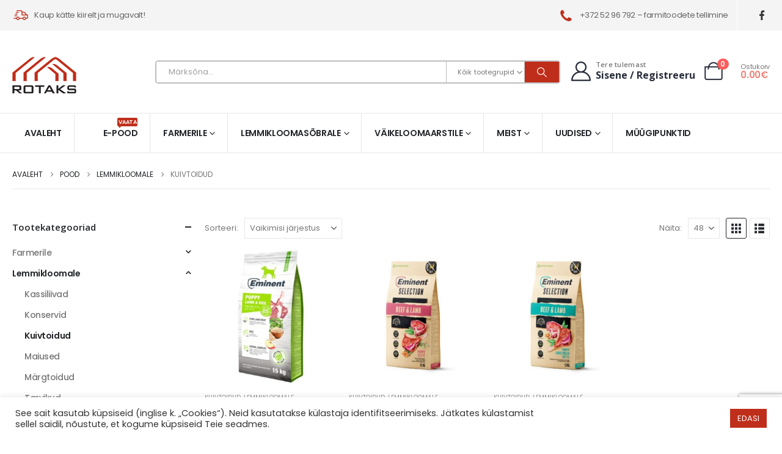

--- FILE ---
content_type: text/html; charset=UTF-8
request_url: https://rotaks.ee/product-category/lemmikloomale/kuivtoidud/?filter_koostis=lambaliha&filter_elustiil=tiine-voi-imetav
body_size: 26843
content:
	<!DOCTYPE html>
	<html class=""  dir="ltr" lang="et" prefix="og: https://ogp.me/ns#">
	<head>
		<meta http-equiv="X-UA-Compatible" content="IE=edge" />
		<meta http-equiv="Content-Type" content="text/html; charset=UTF-8" />
		<meta name="viewport" content="width=device-width, initial-scale=1, minimum-scale=1" />

		<link rel="profile" href="https://gmpg.org/xfn/11" />
		<link rel="pingback" href="https://rotaks.ee/xmlrpc.php" />
		<title>Kuivtoidud » Rotaks - E-pood</title>
	<style>img:is([sizes="auto" i], [sizes^="auto," i]) { contain-intrinsic-size: 3000px 1500px }</style>
	
		<!-- All in One SEO 4.8.9 - aioseo.com -->
	<meta name="robots" content="max-image-preview:large" />
	<link rel="canonical" href="https://rotaks.ee/product-category/lemmikloomale/kuivtoidud/" />
	<meta name="generator" content="All in One SEO (AIOSEO) 4.8.9" />

		<!-- Global site tag (gtag.js) - Google Analytics -->
<script async src="https://www.googletagmanager.com/gtag/js?id=UA-148063834-51"></script>
<script>
 window.dataLayer = window.dataLayer || [];
 function gtag(){dataLayer.push(arguments);}
 gtag('js', new Date());

 gtag('config', 'UA-148063834-51');
</script>
		<script type="application/ld+json" class="aioseo-schema">
			{"@context":"https:\/\/schema.org","@graph":[{"@type":"BreadcrumbList","@id":"https:\/\/rotaks.ee\/product-category\/lemmikloomale\/kuivtoidud\/#breadcrumblist","itemListElement":[{"@type":"ListItem","@id":"https:\/\/rotaks.ee#listItem","position":1,"name":"Home","item":"https:\/\/rotaks.ee","nextItem":{"@type":"ListItem","@id":"https:\/\/rotaks.ee\/pood\/#listItem","name":"Pood"}},{"@type":"ListItem","@id":"https:\/\/rotaks.ee\/pood\/#listItem","position":2,"name":"Pood","item":"https:\/\/rotaks.ee\/pood\/","nextItem":{"@type":"ListItem","@id":"https:\/\/rotaks.ee\/product-category\/lemmikloomale\/#listItem","name":"Lemmikloomale"},"previousItem":{"@type":"ListItem","@id":"https:\/\/rotaks.ee#listItem","name":"Home"}},{"@type":"ListItem","@id":"https:\/\/rotaks.ee\/product-category\/lemmikloomale\/#listItem","position":3,"name":"Lemmikloomale","item":"https:\/\/rotaks.ee\/product-category\/lemmikloomale\/","nextItem":{"@type":"ListItem","@id":"https:\/\/rotaks.ee\/product-category\/lemmikloomale\/kuivtoidud\/#listItem","name":"Kuivtoidud"},"previousItem":{"@type":"ListItem","@id":"https:\/\/rotaks.ee\/pood\/#listItem","name":"Pood"}},{"@type":"ListItem","@id":"https:\/\/rotaks.ee\/product-category\/lemmikloomale\/kuivtoidud\/#listItem","position":4,"name":"Kuivtoidud","previousItem":{"@type":"ListItem","@id":"https:\/\/rotaks.ee\/product-category\/lemmikloomale\/#listItem","name":"Lemmikloomale"}}]},{"@type":"CollectionPage","@id":"https:\/\/rotaks.ee\/product-category\/lemmikloomale\/kuivtoidud\/#collectionpage","url":"https:\/\/rotaks.ee\/product-category\/lemmikloomale\/kuivtoidud\/","name":"Kuivtoidud \u00bb Rotaks - E-pood","inLanguage":"et","isPartOf":{"@id":"https:\/\/rotaks.ee\/#website"},"breadcrumb":{"@id":"https:\/\/rotaks.ee\/product-category\/lemmikloomale\/kuivtoidud\/#breadcrumblist"}},{"@type":"Organization","@id":"https:\/\/rotaks.ee\/#organization","name":"Rotaks","description":"R\u00f5\u00f5mustage oma lemmikut juba t\u00e4na. Farmerile - Lemmikloomas\u00f5brale - V\u00e4ikeloomaarstile.","url":"https:\/\/rotaks.ee\/","telephone":"+3725296792","logo":{"@type":"ImageObject","url":"https:\/\/rotaks.ee\/wp-content\/uploads\/2021\/03\/Rotaks-logo.png","@id":"https:\/\/rotaks.ee\/product-category\/lemmikloomale\/kuivtoidud\/#organizationLogo","width":105,"height":60},"image":{"@id":"https:\/\/rotaks.ee\/product-category\/lemmikloomale\/kuivtoidud\/#organizationLogo"},"sameAs":["https:\/\/www.facebook.com\/rotaks.r\/?fref=nf"]},{"@type":"WebSite","@id":"https:\/\/rotaks.ee\/#website","url":"https:\/\/rotaks.ee\/","name":"Rotaks - E-pood","description":"R\u00f5\u00f5mustage oma lemmikut juba t\u00e4na. Farmerile - Lemmikloomas\u00f5brale - V\u00e4ikeloomaarstile.","inLanguage":"et","publisher":{"@id":"https:\/\/rotaks.ee\/#organization"}}]}
		</script>
		<!-- All in One SEO -->

<link rel="alternate" type="application/rss+xml" title="Rotaks - E-pood &raquo; RSS" href="https://rotaks.ee/feed/" />
<link rel="alternate" type="application/rss+xml" title="Rotaks - E-pood &raquo; Kuivtoidud Kategooria uudisevoog" href="https://rotaks.ee/product-category/lemmikloomale/kuivtoidud/feed/" />
		<link rel="shortcut icon" href="//rotaks.ee/wp-content/uploads/2021/03/favicon.png" type="image/x-icon" />
				<link rel="apple-touch-icon" href="" />
				<link rel="apple-touch-icon" sizes="120x120" href="" />
				<link rel="apple-touch-icon" sizes="76x76" href="" />
				<link rel="apple-touch-icon" sizes="152x152" href="" />
		<link rel="preload" href="https://rotaks.ee/wp-content/themes/porto/fonts/porto-font/porto.woff2" as="font" type="font/woff2" crossorigin fetchpriority="high"/><link rel="preload" href="https://rotaks.ee/wp-content/themes/porto/fonts/fontawesome_optimized/fa-solid-900.woff2" as="font" type="font/woff2" crossorigin fetchpriority="high"/><link rel="preload" href="https://rotaks.ee/wp-content/themes/porto/fonts/fontawesome_optimized/fa-regular-400.woff2" as="font" type="font/woff2" crossorigin fetchpriority="high"/><link rel="preload" href="https://rotaks.ee/wp-content/themes/porto/fonts/fontawesome_optimized/fa-brands-400.woff2" as="font" type="font/woff2" crossorigin fetchpriority="high"/><link rel="preload" href="https://rotaks.ee/wp-content/themes/porto/fonts/Simple-Line-Icons/Simple-Line-Icons.woff2" as="font" type="font/woff2" crossorigin fetchpriority="high"/><script>
window._wpemojiSettings = {"baseUrl":"https:\/\/s.w.org\/images\/core\/emoji\/16.0.1\/72x72\/","ext":".png","svgUrl":"https:\/\/s.w.org\/images\/core\/emoji\/16.0.1\/svg\/","svgExt":".svg","source":{"concatemoji":"https:\/\/rotaks.ee\/wp-includes\/js\/wp-emoji-release.min.js?ver=6.8.3"}};
/*! This file is auto-generated */
!function(s,n){var o,i,e;function c(e){try{var t={supportTests:e,timestamp:(new Date).valueOf()};sessionStorage.setItem(o,JSON.stringify(t))}catch(e){}}function p(e,t,n){e.clearRect(0,0,e.canvas.width,e.canvas.height),e.fillText(t,0,0);var t=new Uint32Array(e.getImageData(0,0,e.canvas.width,e.canvas.height).data),a=(e.clearRect(0,0,e.canvas.width,e.canvas.height),e.fillText(n,0,0),new Uint32Array(e.getImageData(0,0,e.canvas.width,e.canvas.height).data));return t.every(function(e,t){return e===a[t]})}function u(e,t){e.clearRect(0,0,e.canvas.width,e.canvas.height),e.fillText(t,0,0);for(var n=e.getImageData(16,16,1,1),a=0;a<n.data.length;a++)if(0!==n.data[a])return!1;return!0}function f(e,t,n,a){switch(t){case"flag":return n(e,"\ud83c\udff3\ufe0f\u200d\u26a7\ufe0f","\ud83c\udff3\ufe0f\u200b\u26a7\ufe0f")?!1:!n(e,"\ud83c\udde8\ud83c\uddf6","\ud83c\udde8\u200b\ud83c\uddf6")&&!n(e,"\ud83c\udff4\udb40\udc67\udb40\udc62\udb40\udc65\udb40\udc6e\udb40\udc67\udb40\udc7f","\ud83c\udff4\u200b\udb40\udc67\u200b\udb40\udc62\u200b\udb40\udc65\u200b\udb40\udc6e\u200b\udb40\udc67\u200b\udb40\udc7f");case"emoji":return!a(e,"\ud83e\udedf")}return!1}function g(e,t,n,a){var r="undefined"!=typeof WorkerGlobalScope&&self instanceof WorkerGlobalScope?new OffscreenCanvas(300,150):s.createElement("canvas"),o=r.getContext("2d",{willReadFrequently:!0}),i=(o.textBaseline="top",o.font="600 32px Arial",{});return e.forEach(function(e){i[e]=t(o,e,n,a)}),i}function t(e){var t=s.createElement("script");t.src=e,t.defer=!0,s.head.appendChild(t)}"undefined"!=typeof Promise&&(o="wpEmojiSettingsSupports",i=["flag","emoji"],n.supports={everything:!0,everythingExceptFlag:!0},e=new Promise(function(e){s.addEventListener("DOMContentLoaded",e,{once:!0})}),new Promise(function(t){var n=function(){try{var e=JSON.parse(sessionStorage.getItem(o));if("object"==typeof e&&"number"==typeof e.timestamp&&(new Date).valueOf()<e.timestamp+604800&&"object"==typeof e.supportTests)return e.supportTests}catch(e){}return null}();if(!n){if("undefined"!=typeof Worker&&"undefined"!=typeof OffscreenCanvas&&"undefined"!=typeof URL&&URL.createObjectURL&&"undefined"!=typeof Blob)try{var e="postMessage("+g.toString()+"("+[JSON.stringify(i),f.toString(),p.toString(),u.toString()].join(",")+"));",a=new Blob([e],{type:"text/javascript"}),r=new Worker(URL.createObjectURL(a),{name:"wpTestEmojiSupports"});return void(r.onmessage=function(e){c(n=e.data),r.terminate(),t(n)})}catch(e){}c(n=g(i,f,p,u))}t(n)}).then(function(e){for(var t in e)n.supports[t]=e[t],n.supports.everything=n.supports.everything&&n.supports[t],"flag"!==t&&(n.supports.everythingExceptFlag=n.supports.everythingExceptFlag&&n.supports[t]);n.supports.everythingExceptFlag=n.supports.everythingExceptFlag&&!n.supports.flag,n.DOMReady=!1,n.readyCallback=function(){n.DOMReady=!0}}).then(function(){return e}).then(function(){var e;n.supports.everything||(n.readyCallback(),(e=n.source||{}).concatemoji?t(e.concatemoji):e.wpemoji&&e.twemoji&&(t(e.twemoji),t(e.wpemoji)))}))}((window,document),window._wpemojiSettings);
</script>
<style id='wp-emoji-styles-inline-css'>

	img.wp-smiley, img.emoji {
		display: inline !important;
		border: none !important;
		box-shadow: none !important;
		height: 1em !important;
		width: 1em !important;
		margin: 0 0.07em !important;
		vertical-align: -0.1em !important;
		background: none !important;
		padding: 0 !important;
	}
</style>
<link rel='stylesheet' id='wp-block-library-css' href='https://rotaks.ee/wp-includes/css/dist/block-library/style.min.css?ver=6.8.3' media='all' />
<style id='wp-block-library-theme-inline-css'>
.wp-block-audio :where(figcaption){color:#555;font-size:13px;text-align:center}.is-dark-theme .wp-block-audio :where(figcaption){color:#ffffffa6}.wp-block-audio{margin:0 0 1em}.wp-block-code{border:1px solid #ccc;border-radius:4px;font-family:Menlo,Consolas,monaco,monospace;padding:.8em 1em}.wp-block-embed :where(figcaption){color:#555;font-size:13px;text-align:center}.is-dark-theme .wp-block-embed :where(figcaption){color:#ffffffa6}.wp-block-embed{margin:0 0 1em}.blocks-gallery-caption{color:#555;font-size:13px;text-align:center}.is-dark-theme .blocks-gallery-caption{color:#ffffffa6}:root :where(.wp-block-image figcaption){color:#555;font-size:13px;text-align:center}.is-dark-theme :root :where(.wp-block-image figcaption){color:#ffffffa6}.wp-block-image{margin:0 0 1em}.wp-block-pullquote{border-bottom:4px solid;border-top:4px solid;color:currentColor;margin-bottom:1.75em}.wp-block-pullquote cite,.wp-block-pullquote footer,.wp-block-pullquote__citation{color:currentColor;font-size:.8125em;font-style:normal;text-transform:uppercase}.wp-block-quote{border-left:.25em solid;margin:0 0 1.75em;padding-left:1em}.wp-block-quote cite,.wp-block-quote footer{color:currentColor;font-size:.8125em;font-style:normal;position:relative}.wp-block-quote:where(.has-text-align-right){border-left:none;border-right:.25em solid;padding-left:0;padding-right:1em}.wp-block-quote:where(.has-text-align-center){border:none;padding-left:0}.wp-block-quote.is-large,.wp-block-quote.is-style-large,.wp-block-quote:where(.is-style-plain){border:none}.wp-block-search .wp-block-search__label{font-weight:700}.wp-block-search__button{border:1px solid #ccc;padding:.375em .625em}:where(.wp-block-group.has-background){padding:1.25em 2.375em}.wp-block-separator.has-css-opacity{opacity:.4}.wp-block-separator{border:none;border-bottom:2px solid;margin-left:auto;margin-right:auto}.wp-block-separator.has-alpha-channel-opacity{opacity:1}.wp-block-separator:not(.is-style-wide):not(.is-style-dots){width:100px}.wp-block-separator.has-background:not(.is-style-dots){border-bottom:none;height:1px}.wp-block-separator.has-background:not(.is-style-wide):not(.is-style-dots){height:2px}.wp-block-table{margin:0 0 1em}.wp-block-table td,.wp-block-table th{word-break:normal}.wp-block-table :where(figcaption){color:#555;font-size:13px;text-align:center}.is-dark-theme .wp-block-table :where(figcaption){color:#ffffffa6}.wp-block-video :where(figcaption){color:#555;font-size:13px;text-align:center}.is-dark-theme .wp-block-video :where(figcaption){color:#ffffffa6}.wp-block-video{margin:0 0 1em}:root :where(.wp-block-template-part.has-background){margin-bottom:0;margin-top:0;padding:1.25em 2.375em}
</style>
<style id='classic-theme-styles-inline-css'>
/*! This file is auto-generated */
.wp-block-button__link{color:#fff;background-color:#32373c;border-radius:9999px;box-shadow:none;text-decoration:none;padding:calc(.667em + 2px) calc(1.333em + 2px);font-size:1.125em}.wp-block-file__button{background:#32373c;color:#fff;text-decoration:none}
</style>
<link rel='stylesheet' id='yith-wcan-shortcodes-css' href='https://rotaks.ee/wp-content/plugins/yith-woocommerce-ajax-navigation/assets/css/shortcodes.css?ver=5.15.0' media='all' />
<style id='yith-wcan-shortcodes-inline-css'>
:root{
	--yith-wcan-filters_colors_titles: #434343;
	--yith-wcan-filters_colors_background: #FFFFFF;
	--yith-wcan-filters_colors_accent: #A7144C;
	--yith-wcan-filters_colors_accent_r: 167;
	--yith-wcan-filters_colors_accent_g: 20;
	--yith-wcan-filters_colors_accent_b: 76;
	--yith-wcan-color_swatches_border_radius: 100%;
	--yith-wcan-color_swatches_size: 30px;
	--yith-wcan-labels_style_background: #FFFFFF;
	--yith-wcan-labels_style_background_hover: #A7144C;
	--yith-wcan-labels_style_background_active: #A7144C;
	--yith-wcan-labels_style_text: #434343;
	--yith-wcan-labels_style_text_hover: #FFFFFF;
	--yith-wcan-labels_style_text_active: #FFFFFF;
	--yith-wcan-anchors_style_text: #434343;
	--yith-wcan-anchors_style_text_hover: #A7144C;
	--yith-wcan-anchors_style_text_active: #A7144C;
}
</style>
<style id='global-styles-inline-css'>
:root{--wp--preset--aspect-ratio--square: 1;--wp--preset--aspect-ratio--4-3: 4/3;--wp--preset--aspect-ratio--3-4: 3/4;--wp--preset--aspect-ratio--3-2: 3/2;--wp--preset--aspect-ratio--2-3: 2/3;--wp--preset--aspect-ratio--16-9: 16/9;--wp--preset--aspect-ratio--9-16: 9/16;--wp--preset--color--black: #000000;--wp--preset--color--cyan-bluish-gray: #abb8c3;--wp--preset--color--white: #ffffff;--wp--preset--color--pale-pink: #f78da7;--wp--preset--color--vivid-red: #cf2e2e;--wp--preset--color--luminous-vivid-orange: #ff6900;--wp--preset--color--luminous-vivid-amber: #fcb900;--wp--preset--color--light-green-cyan: #7bdcb5;--wp--preset--color--vivid-green-cyan: #00d084;--wp--preset--color--pale-cyan-blue: #8ed1fc;--wp--preset--color--vivid-cyan-blue: #0693e3;--wp--preset--color--vivid-purple: #9b51e0;--wp--preset--color--primary: var(--porto-primary-color);--wp--preset--color--secondary: var(--porto-secondary-color);--wp--preset--color--tertiary: var(--porto-tertiary-color);--wp--preset--color--quaternary: var(--porto-quaternary-color);--wp--preset--color--dark: var(--porto-dark-color);--wp--preset--color--light: var(--porto-light-color);--wp--preset--color--primary-hover: var(--porto-primary-light-5);--wp--preset--gradient--vivid-cyan-blue-to-vivid-purple: linear-gradient(135deg,rgba(6,147,227,1) 0%,rgb(155,81,224) 100%);--wp--preset--gradient--light-green-cyan-to-vivid-green-cyan: linear-gradient(135deg,rgb(122,220,180) 0%,rgb(0,208,130) 100%);--wp--preset--gradient--luminous-vivid-amber-to-luminous-vivid-orange: linear-gradient(135deg,rgba(252,185,0,1) 0%,rgba(255,105,0,1) 100%);--wp--preset--gradient--luminous-vivid-orange-to-vivid-red: linear-gradient(135deg,rgba(255,105,0,1) 0%,rgb(207,46,46) 100%);--wp--preset--gradient--very-light-gray-to-cyan-bluish-gray: linear-gradient(135deg,rgb(238,238,238) 0%,rgb(169,184,195) 100%);--wp--preset--gradient--cool-to-warm-spectrum: linear-gradient(135deg,rgb(74,234,220) 0%,rgb(151,120,209) 20%,rgb(207,42,186) 40%,rgb(238,44,130) 60%,rgb(251,105,98) 80%,rgb(254,248,76) 100%);--wp--preset--gradient--blush-light-purple: linear-gradient(135deg,rgb(255,206,236) 0%,rgb(152,150,240) 100%);--wp--preset--gradient--blush-bordeaux: linear-gradient(135deg,rgb(254,205,165) 0%,rgb(254,45,45) 50%,rgb(107,0,62) 100%);--wp--preset--gradient--luminous-dusk: linear-gradient(135deg,rgb(255,203,112) 0%,rgb(199,81,192) 50%,rgb(65,88,208) 100%);--wp--preset--gradient--pale-ocean: linear-gradient(135deg,rgb(255,245,203) 0%,rgb(182,227,212) 50%,rgb(51,167,181) 100%);--wp--preset--gradient--electric-grass: linear-gradient(135deg,rgb(202,248,128) 0%,rgb(113,206,126) 100%);--wp--preset--gradient--midnight: linear-gradient(135deg,rgb(2,3,129) 0%,rgb(40,116,252) 100%);--wp--preset--font-size--small: 13px;--wp--preset--font-size--medium: 20px;--wp--preset--font-size--large: 36px;--wp--preset--font-size--x-large: 42px;--wp--preset--spacing--20: 0.44rem;--wp--preset--spacing--30: 0.67rem;--wp--preset--spacing--40: 1rem;--wp--preset--spacing--50: 1.5rem;--wp--preset--spacing--60: 2.25rem;--wp--preset--spacing--70: 3.38rem;--wp--preset--spacing--80: 5.06rem;--wp--preset--shadow--natural: 6px 6px 9px rgba(0, 0, 0, 0.2);--wp--preset--shadow--deep: 12px 12px 50px rgba(0, 0, 0, 0.4);--wp--preset--shadow--sharp: 6px 6px 0px rgba(0, 0, 0, 0.2);--wp--preset--shadow--outlined: 6px 6px 0px -3px rgba(255, 255, 255, 1), 6px 6px rgba(0, 0, 0, 1);--wp--preset--shadow--crisp: 6px 6px 0px rgba(0, 0, 0, 1);}:where(.is-layout-flex){gap: 0.5em;}:where(.is-layout-grid){gap: 0.5em;}body .is-layout-flex{display: flex;}.is-layout-flex{flex-wrap: wrap;align-items: center;}.is-layout-flex > :is(*, div){margin: 0;}body .is-layout-grid{display: grid;}.is-layout-grid > :is(*, div){margin: 0;}:where(.wp-block-columns.is-layout-flex){gap: 2em;}:where(.wp-block-columns.is-layout-grid){gap: 2em;}:where(.wp-block-post-template.is-layout-flex){gap: 1.25em;}:where(.wp-block-post-template.is-layout-grid){gap: 1.25em;}.has-black-color{color: var(--wp--preset--color--black) !important;}.has-cyan-bluish-gray-color{color: var(--wp--preset--color--cyan-bluish-gray) !important;}.has-white-color{color: var(--wp--preset--color--white) !important;}.has-pale-pink-color{color: var(--wp--preset--color--pale-pink) !important;}.has-vivid-red-color{color: var(--wp--preset--color--vivid-red) !important;}.has-luminous-vivid-orange-color{color: var(--wp--preset--color--luminous-vivid-orange) !important;}.has-luminous-vivid-amber-color{color: var(--wp--preset--color--luminous-vivid-amber) !important;}.has-light-green-cyan-color{color: var(--wp--preset--color--light-green-cyan) !important;}.has-vivid-green-cyan-color{color: var(--wp--preset--color--vivid-green-cyan) !important;}.has-pale-cyan-blue-color{color: var(--wp--preset--color--pale-cyan-blue) !important;}.has-vivid-cyan-blue-color{color: var(--wp--preset--color--vivid-cyan-blue) !important;}.has-vivid-purple-color{color: var(--wp--preset--color--vivid-purple) !important;}.has-black-background-color{background-color: var(--wp--preset--color--black) !important;}.has-cyan-bluish-gray-background-color{background-color: var(--wp--preset--color--cyan-bluish-gray) !important;}.has-white-background-color{background-color: var(--wp--preset--color--white) !important;}.has-pale-pink-background-color{background-color: var(--wp--preset--color--pale-pink) !important;}.has-vivid-red-background-color{background-color: var(--wp--preset--color--vivid-red) !important;}.has-luminous-vivid-orange-background-color{background-color: var(--wp--preset--color--luminous-vivid-orange) !important;}.has-luminous-vivid-amber-background-color{background-color: var(--wp--preset--color--luminous-vivid-amber) !important;}.has-light-green-cyan-background-color{background-color: var(--wp--preset--color--light-green-cyan) !important;}.has-vivid-green-cyan-background-color{background-color: var(--wp--preset--color--vivid-green-cyan) !important;}.has-pale-cyan-blue-background-color{background-color: var(--wp--preset--color--pale-cyan-blue) !important;}.has-vivid-cyan-blue-background-color{background-color: var(--wp--preset--color--vivid-cyan-blue) !important;}.has-vivid-purple-background-color{background-color: var(--wp--preset--color--vivid-purple) !important;}.has-black-border-color{border-color: var(--wp--preset--color--black) !important;}.has-cyan-bluish-gray-border-color{border-color: var(--wp--preset--color--cyan-bluish-gray) !important;}.has-white-border-color{border-color: var(--wp--preset--color--white) !important;}.has-pale-pink-border-color{border-color: var(--wp--preset--color--pale-pink) !important;}.has-vivid-red-border-color{border-color: var(--wp--preset--color--vivid-red) !important;}.has-luminous-vivid-orange-border-color{border-color: var(--wp--preset--color--luminous-vivid-orange) !important;}.has-luminous-vivid-amber-border-color{border-color: var(--wp--preset--color--luminous-vivid-amber) !important;}.has-light-green-cyan-border-color{border-color: var(--wp--preset--color--light-green-cyan) !important;}.has-vivid-green-cyan-border-color{border-color: var(--wp--preset--color--vivid-green-cyan) !important;}.has-pale-cyan-blue-border-color{border-color: var(--wp--preset--color--pale-cyan-blue) !important;}.has-vivid-cyan-blue-border-color{border-color: var(--wp--preset--color--vivid-cyan-blue) !important;}.has-vivid-purple-border-color{border-color: var(--wp--preset--color--vivid-purple) !important;}.has-vivid-cyan-blue-to-vivid-purple-gradient-background{background: var(--wp--preset--gradient--vivid-cyan-blue-to-vivid-purple) !important;}.has-light-green-cyan-to-vivid-green-cyan-gradient-background{background: var(--wp--preset--gradient--light-green-cyan-to-vivid-green-cyan) !important;}.has-luminous-vivid-amber-to-luminous-vivid-orange-gradient-background{background: var(--wp--preset--gradient--luminous-vivid-amber-to-luminous-vivid-orange) !important;}.has-luminous-vivid-orange-to-vivid-red-gradient-background{background: var(--wp--preset--gradient--luminous-vivid-orange-to-vivid-red) !important;}.has-very-light-gray-to-cyan-bluish-gray-gradient-background{background: var(--wp--preset--gradient--very-light-gray-to-cyan-bluish-gray) !important;}.has-cool-to-warm-spectrum-gradient-background{background: var(--wp--preset--gradient--cool-to-warm-spectrum) !important;}.has-blush-light-purple-gradient-background{background: var(--wp--preset--gradient--blush-light-purple) !important;}.has-blush-bordeaux-gradient-background{background: var(--wp--preset--gradient--blush-bordeaux) !important;}.has-luminous-dusk-gradient-background{background: var(--wp--preset--gradient--luminous-dusk) !important;}.has-pale-ocean-gradient-background{background: var(--wp--preset--gradient--pale-ocean) !important;}.has-electric-grass-gradient-background{background: var(--wp--preset--gradient--electric-grass) !important;}.has-midnight-gradient-background{background: var(--wp--preset--gradient--midnight) !important;}.has-small-font-size{font-size: var(--wp--preset--font-size--small) !important;}.has-medium-font-size{font-size: var(--wp--preset--font-size--medium) !important;}.has-large-font-size{font-size: var(--wp--preset--font-size--large) !important;}.has-x-large-font-size{font-size: var(--wp--preset--font-size--x-large) !important;}
:where(.wp-block-post-template.is-layout-flex){gap: 1.25em;}:where(.wp-block-post-template.is-layout-grid){gap: 1.25em;}
:where(.wp-block-columns.is-layout-flex){gap: 2em;}:where(.wp-block-columns.is-layout-grid){gap: 2em;}
:root :where(.wp-block-pullquote){font-size: 1.5em;line-height: 1.6;}
</style>
<link rel='stylesheet' id='contact-form-7-css' href='https://rotaks.ee/wp-content/plugins/contact-form-7/includes/css/styles.css?ver=6.1.2' media='all' />
<link rel='stylesheet' id='cookie-law-info-css' href='https://rotaks.ee/wp-content/plugins/cookie-law-info/legacy/public/css/cookie-law-info-public.css?ver=3.3.6' media='all' />
<link rel='stylesheet' id='cookie-law-info-gdpr-css' href='https://rotaks.ee/wp-content/plugins/cookie-law-info/legacy/public/css/cookie-law-info-gdpr.css?ver=3.3.6' media='all' />
<style id='woocommerce-inline-inline-css'>
.woocommerce form .form-row .required { visibility: visible; }
</style>
<link rel='stylesheet' id='yith-wcan-frontend-css' href='https://rotaks.ee/wp-content/plugins/yith-woocommerce-ajax-navigation/assets/css/frontend.css?ver=5.15.0' media='all' />
<link rel='stylesheet' id='brands-styles-css' href='https://rotaks.ee/wp-content/plugins/woocommerce/assets/css/brands.css?ver=10.3.7' media='all' />
<link rel='stylesheet' id='porto-fs-progress-bar-css' href='https://rotaks.ee/wp-content/themes/porto/inc/lib/woocommerce-shipping-progress-bar/shipping-progress-bar.css?ver=7.7.0' media='all' />
<link rel='stylesheet' id='woo_discount_pro_style-css' href='https://rotaks.ee/wp-content/plugins/woo-discount-rules-pro/Assets/Css/awdr_style.css?ver=2.3.8' media='all' />
<link rel='stylesheet' id='porto-css-vars-css' href='https://rotaks.ee/wp-content/uploads/porto_styles/theme_css_vars.css?ver=7.7.0' media='all' />
<link rel='stylesheet' id='js_composer_front-css' href='https://rotaks.ee/wp-content/uploads/porto_styles/js_composer.css?ver=7.7.0' media='all' />
<link rel='stylesheet' id='bootstrap-css' href='https://rotaks.ee/wp-content/uploads/porto_styles/bootstrap.css?ver=7.7.0' media='all' />
<link rel='stylesheet' id='porto-plugins-css' href='https://rotaks.ee/wp-content/themes/porto/css/plugins_optimized.css?ver=7.7.0' media='all' />
<link rel='stylesheet' id='porto-theme-css' href='https://rotaks.ee/wp-content/themes/porto/css/theme.css?ver=7.7.0' media='all' />
<link rel='stylesheet' id='porto-animate-css' href='https://rotaks.ee/wp-content/themes/porto/css/part/animate.css?ver=7.7.0' media='all' />
<link rel='stylesheet' id='porto-widget-text-css' href='https://rotaks.ee/wp-content/themes/porto/css/part/widget-text.css?ver=7.7.0' media='all' />
<link rel='stylesheet' id='porto-widget-follow-us-css' href='https://rotaks.ee/wp-content/themes/porto/css/part/widget-follow-us.css?ver=7.7.0' media='all' />
<link rel='stylesheet' id='porto-blog-legacy-css' href='https://rotaks.ee/wp-content/themes/porto/css/part/blog-legacy.css?ver=7.7.0' media='all' />
<link rel='stylesheet' id='porto-side-menu-css' href='https://rotaks.ee/wp-content/themes/porto/css/part/side-accordion.css?ver=7.7.0' media='all' />
<link rel='stylesheet' id='porto-header-shop-css' href='https://rotaks.ee/wp-content/themes/porto/css/part/header-shop.css?ver=7.7.0' media='all' />
<link rel='stylesheet' id='porto-header-legacy-css' href='https://rotaks.ee/wp-content/themes/porto/css/part/header-legacy.css?ver=7.7.0' media='all' />
<link rel='stylesheet' id='porto-footer-legacy-css' href='https://rotaks.ee/wp-content/themes/porto/css/part/footer-legacy.css?ver=7.7.0' media='all' />
<link rel='stylesheet' id='porto-side-nav-panel-css' href='https://rotaks.ee/wp-content/themes/porto/css/part/side-nav-panel.css?ver=7.7.0' media='all' />
<link rel='stylesheet' id='porto-revslider-css' href='https://rotaks.ee/wp-content/themes/porto/css/part/revslider.css?ver=7.7.0' media='all' />
<link rel='stylesheet' id='porto-media-mobile-sidebar-css' href='https://rotaks.ee/wp-content/themes/porto/css/part/media-mobile-sidebar.css?ver=7.7.0' media='(max-width:991px)' />
<link rel='stylesheet' id='porto-shortcodes-css' href='https://rotaks.ee/wp-content/uploads/porto_styles/shortcodes.css?ver=7.7.0' media='all' />
<link rel='stylesheet' id='porto-theme-shop-css' href='https://rotaks.ee/wp-content/themes/porto/css/theme_shop.css?ver=7.7.0' media='all' />
<link rel='stylesheet' id='porto-shop-legacy-css' href='https://rotaks.ee/wp-content/themes/porto/css/part/shop-legacy.css?ver=7.7.0' media='all' />
<link rel='stylesheet' id='porto-shop-sidebar-base-css' href='https://rotaks.ee/wp-content/themes/porto/css/part/shop-sidebar-base.css?ver=7.7.0' media='all' />
<link rel='stylesheet' id='porto-yith-reset-css' href='https://rotaks.ee/wp-content/themes/porto/css/part/yith-reset.css?ver=7.7.0' media='all' />
<link rel='stylesheet' id='porto-wooco-widget-price-filter-css' href='https://rotaks.ee/wp-content/themes/porto/css/part/woo-widget-price-filter.css?ver=7.7.0' media='all' />
<link rel='stylesheet' id='porto-shop-toolbar-css' href='https://rotaks.ee/wp-content/themes/porto/css/theme/shop/other/toolbar.css?ver=7.7.0' media='all' />
<link rel='stylesheet' id='porto-theme-wpb-css' href='https://rotaks.ee/wp-content/themes/porto/css/theme_wpb.css?ver=7.7.0' media='all' />
<link rel='stylesheet' id='porto-theme-radius-css' href='https://rotaks.ee/wp-content/themes/porto/css/theme_radius.css?ver=7.7.0' media='all' />
<link rel='stylesheet' id='porto-dynamic-style-css' href='https://rotaks.ee/wp-content/uploads/porto_styles/dynamic_style.css?ver=7.7.0' media='all' />
<link rel='stylesheet' id='porto-type-builder-css' href='https://rotaks.ee/wp-content/plugins/porto-functionality/builders/assets/type-builder.css?ver=3.7.0' media='all' />
<link rel='stylesheet' id='porto-account-login-style-css' href='https://rotaks.ee/wp-content/themes/porto/css/theme/shop/login-style/account-login.css?ver=7.7.0' media='all' />
<link rel='stylesheet' id='porto-theme-woopage-css' href='https://rotaks.ee/wp-content/themes/porto/css/theme/shop/other/woopage.css?ver=7.7.0' media='all' />
<link rel='stylesheet' id='porto-style-css' href='https://rotaks.ee/wp-content/themes/porto/style.css?ver=7.7.0' media='all' />
<style id='porto-style-inline-css'>
.side-header-narrow-bar-logo{max-width:105px}@media (min-width:992px){}.page-top ul.breadcrumb > li.home{display:inline-block}.page-top ul.breadcrumb > li.home a{position:relative;width:1em;text-indent:-9999px}.page-top ul.breadcrumb > li.home a:after{content:"\e883";font-family:'porto';float:left;text-indent:0}#login-form-popup{max-width:480px}.ml-n-1{margin-left:-.1rem}.ml-n-2{margin-left:-.2rem}.mr-n-4{margin-right:-.4rem}.rounded{border-radius:7px !important}.custom-font,.custom-font h2{font-family:Segoe Script}.wel-msg i{font-size:23.68px;color:#bf2e1a}#header .header-top .separator{height:50px;border-color:#fff}#header .share-links{margin-left:23px}#header .share-links a{width:25px;height:25px;margin:0 5px;font-size:1rem}#header .share-facebook{margin-right:0 !important}#header .searchform{max-width:680px;width:100%;margin-top:-10px;font-size:11px;border-width:2px;border-radius:5px}#header .searchform .selectric{padding-right:6px;padding-left:10px}#header .searchform .selectric,#header .searchform select{border-left-width:0;margin-right:0}#header .searchform button{padding:0 20.5px;background-color:#bf2e1a}#header .searchform.searchform-cats input{width:100%;padding-left:20px;font-size:13px}#header .searchform select,#header .searchform button,#header .searchform .selectric .label,#header .searchform input{height:46px;line-height:46px}#header .logo{margin-right:7.2rem}#header .porto-sicon-box{margin-bottom:0}#header .porto-icon{margin-right:5px}#header .porto-sicon-title{margin-bottom:0}#mini-cart{margin-top:-13px;margin-left:12px}#header:not(.sticky-header) .header-bottom{border-top:1px solid #e7e7e7}#main-toggle-menu .menu-title:hover{background-color:#bf2e1a;color:#fff}#main-toggle-menu .menu-title{padding:22px 83px 22px 20px;background-color:#fff;color:#bf2e1a;border-left:1px solid;border-right:1px solid;border-color:#e7e7e7;font-size:14px;font-weight:600;text-transform:none;letter-spacing:-.025em}#main-toggle-menu .toggle-menu-wrap{width:117%;box-shadow:0 29px 29px rgba(0,0,0,0.1);animation:menuFadeInDown .2s ease-out}#main-toggle-menu .menu-title .toggle{margin-right:10px;font-size:20px;vertical-align:middle}#menu-main-menu > li{display:flex;padding:8px 5px 0;border-top:1px solid #e7e7e7}#menu-main-menu > li a{width:75%;border-width:0}#menu-main-menu > li .arrow{position:static;margin-top:1px}#menu-main-menu li i{font-size:18px;vertical-align:middle}#menu-main-menu .porto-info-list-item a:hover{color:#bf2e1a !important}#menu-main-menu .sub-menu{border:1px solid #e7e7e7;border-top-width:0;border-radius:0}#menu-main-menu .vc_column-inner{display:block}#header .info-item a{color:#282d3b;font-weight:700;letter-spacing:-.025em}.menu-title:after{content:'\e81c';font-family:"porto";position:absolute;right:1.4rem}.searchform-fields span.text{width:100%;max-width:490px}.header-main .header-left,.searchform-popup{flex:1}*:not(#side-nav-panel)>.share-links>.share-facebook,*:not(#side-nav-panel)>.share-links>.share-twitter{float:right}.top-menu{margin-left:5px;margin-right:8px}.top-menu .menu-item a{display:inline-flex;align-items:center;margin:0 12px}.top-menu .menu-item i{margin-right:5px;font-size:16px}.login-link p,.top-menu,ul.products li.product-col .price{font-family:"Open Sans",sans-serif}.currency-switcher a,.view-switcher a{font-weight:400 !important;text-transform:uppercase !important}.view-switcher{margin-right:13px;margin-left:10px}.view-switcher i,.porto-block>p,.menu-block>a,.menu-block p,.flash-deals .add-links-wrap,.flash-deals .category-list,.custom-deal .onsale,.post-slide .post-meta{display:none !important}.side-nav-wrap .sidebar-menu > li.menu-item:hover{background-color:#f4f4f4}.sidebar-menu li.menu-item{position:static}.sidebar-menu > li.menu-item .popup:before{content:none}.banner-container .porto-u-heading{margin-bottom:0}.banner-container sup{font-size:33%;font-weight:700;color:#222529;top:-1.3em;margin-right:16px;letter-spacing:-0.03em}.sale-text::before,.banner-container .sale-wrapper strong::before{content:'';position:absolute;top:9px;left:-7px;right:0;bottom:11px;width:2.34722em;background-color:#222529;z-index:-1;transform:rotate(-2deg)}.custom-text-1{font-size:2.5em;right:0.4rem;bottom:0}.custom-text-2{color:#ee8379;font-size:1.625em;right:1.2rem;bottom:0.7rem;transform:rotate(-30deg)}.custom-text-3{font-size:1.601875em;right:1.68552em;bottom:-0.6rem}.custom-text-1,.custom-text-3{color:#bf2e1a;transform:rotate(-30deg)}#mini-cart .cart-subtotal{font-size:11px;line-height:1;letter-spacing:-.025em;color:#777;font-weight:400;margin-left:16px}#mini-cart .cart-price{color:#ee8379;font-size:15px;font-weight:600}.page-top .container:after{content:'';display:block;border-bottom:1px solid #e7e7e7;margin-top:12px}.page-header-8{border-top:1px solid #e7e7e7}.porto-ibanner{margin-bottom:0}#main-toggle-menu .toggle-menu-wrap>ul,.product-image{border-width:0}.intro-carousel .owl-nav{left:50%;transform:translateX(-50%)}.star-rating{font-size:14px;letter-spacing:-0.125em}ul.products li.product-col .price,ul.products li.product-col h3{letter-spacing:.005em}ul.products li.product-col h3{position:relative;color:#222329}.owl-carousel.show-nav-middle .owl-nav button:hover{background-color:#bf2e1a;border-color:#bf2e1a;color:#fff}.owl-carousel.show-nav-middle .owl-nav .owl-next{right:-45px}.owl-carousel.show-nav-middle .owl-nav .owl-prev{left:-45px}.no-effect.owl-carousel .owl-nav>button{box-shadow:none !important}.owl-carousel.show-nav-middle .owl-nav .owl-next,.owl-carousel.show-nav-middle .owl-nav .owl-prev{width:40px;height:80px;font-size:26px;color:#bf2e1a;background-color:#fff;border:1px solid #e9e9e9;box-shadow:0 0 100px 75px rgba(255,255,255,0.6);transition:background-color .3s,color .3s}.feature-container .default-icon .porto-sicon-header .porto-sicon-title{margin-bottom:0}.feature-container .owl-stage{display:flex;align-items:center}.category-container .products .product-category .thumb-info-title{padding-left:2rem}.category-container .products .sub-title{text-transform:none;font-size:18px;letter-spacing:-.025em !important;line-height:26px;font-weight:600 !important}.category-container .products .thumb-info-type{font-size:13px;letter-spacing:-.02em;line-height:22px;text-transform:none}.filter-products.show-category .products-filter{max-width:100%;flex-basis:100%;margin-bottom:20px;border-width:0}.filter-products.show-category .product-categories a::before{content:none !important}.filter-products.show-category .product-categories a{padding:7px 24px;margin:0 5px;border-radius:7px;color:#222529;font-size:13px;font-weight:600;letter-spacing:-.02em;line-height:22px;border:1px solid #e9e9e9;transition:border-width .3s,border-color .3s}.filter-products.show-category .product-categories a:hover,.filter-products.show-category .product-categories .current a{color:#bf2e1a !important;border-width:2px;border-color:#bf2e1a}.filter-products.show-category .products-filter+div{max-width:100%;flex-basis:100%}.filter-products .product-categories{display:flex;flex-wrap:wrap}.filter-products{padding:30px 0 27px 17px}.filter-products .products-filter h4{display:none}.special-products{padding:40px 33px 23px;border:2px solid #ee8379}.flash-text{position:absolute;top:2.5rem;z-index:3;left:calc( 50% + 10px );transform:translateX(-50%)}.flash-deals{padding:20px 0 0 20px}.flash-deals .sale-product-daily-deal{bottom:-41px;border-radius:30px}.flash-deals .product-inner{border:2px solid #bf2e1a}.flash-deals .product-content{margin-top:-99px;padding-bottom:5rem !important}.flash-deals .price{position:relative}.offer-product{padding:45px 40px;border:2px solid #bf2e1a}.offer-product .sale-product-daily-deal{top:0;bottom:auto;max-width:300px}.offer-product .product-content{margin-top:-38px}.offer-product .inner img{margin-top:26px}.offer-product .products li.product-col h3{font-size:20px}.offer-product .add_to_cart_button{padding-left:45px;height:56px;line-height:56px;padding-right:45px;font-size:14px;border-radius:7px}.offer-product .add_to_cart_button::before{font-size:24px !important;font-weight:300 !important}.offer-product .quickview,.offer-product .yith-wcwl-add-to-wishlist a{height:56px;line-height:56px}.offer-product .add-links-wrap{margin-top:46px}.custom-deal .sale-product-daily-deal{padding:8px 0;margin-left:auto;margin-right:auto;color:#444}.custom-deal .products .sale-product-daily-deal::before{background-color:#f4f4f4;border-radius:30px}.custom-deal .products li.product:hover .product-image{box-shadow:none}.custom-deal .product-image:hover{z-index:0}.custom-deal .products .sale-product-daily-deal .porto_countdown-amount,.custom-deal .products .sale-product-daily-deal .porto_countdown-period{font-size:15px;font-weight:800;letter-spacing:.025em;line-height:26px}.custom-deal .products .sale-product-daily-deal .daily-deal-title{color:#444;letter-spacing:.025em}.visible-carousel{padding:4rem 0}.blog-container{padding:40px 40px 17px}.post-slide .post-image{margin-bottom:14px !important}.post-carousel .post-slide .post-item span.cat-names{font-size:10px;font-weight:400;font-family:"Open Sans";letter-spacing:.005em}.post-slide h3{font-size:20px;font-family:Poppins;font-weight:600;margin-top:2px;margin-bottom:2px !important}.post-slide .post-excerpt{letter-spacing:-0.025em;color:#777}.widget-subscribe > .email{width:calc( 100% - 215px - 17px);max-width:729px;margin-right:17px}.widget-subscribe .wpcf7-email{padding:15px;border:2px solid #bebebe}.widget-subscribe .wpcf7-submit{min-width:215px;max-height:53px;font-size:14px;font-weight:600;letter-spacing:-.05em;padding:14px}#footer .widget-title{font-size:15px}#footer .footer-main > .container{padding-top:3.7rem;padding-bottom:1rem}#footer .share-links{max-width:145px}#footer .share-instagram{margin-left:0 !important}#footer .share-links a{width:2.5rem;height:2.5rem;margin:8px 5px -5px;box-shadow:none;border:1px solid #e7e7e7}#footer .share-links a:hover{border-color:transparent}#footer .footer-bottom{padding:0 0 54px}#footer .footer-bottom .footer-center{padding-top:24px;border-top:1px solid #e7e7e7}.widget.widget_text li{margin-bottom:14px;font-size:13px}.footer-copyright{font-size:13px;letter-spacing:-.025em}@media (min-width:1440px){.container{max-width:1440px}}@media (min-width:992px) and (max-width:1459px){.container{max-width:none;padding:0 20px}.header-bottom .custom-html{display:none}}@media (max-width:991px){#mini-cart{margin-top:4px}#header .logo{margin-right:0}#header .header-top .custom-html,#header .header-top .separator{display:none}#header .header-main .my-account,#header .header-main .my-wishlist{font-size:30px;color:#282d3b}#header .my-wishlist{margin-top:4px}.offer-product{padding-left:10px;padding-right:10px}.feature-container .porto-sicon-box{justify-content:center;padding:0 !important;margin-top:20px}.owl-carousel.show-nav-middle .owl-nav .owl-next{right:-20px}.owl-carousel.show-nav-middle .owl-nav .owl-prev{left:-20px}.category-container .owl-carousel .owl-nav .owl-next{right:0}.category-container .owl-carousel .owl-nav .owl-prev{left:0}#side-nav-panel .porto-info-list-item a{color:#fff !important}#side-nav-panel .bgimg-none{background-image:none !important}}@media (max-width:767px){.filter-products.show-category .product-categories a{margin:0 0 15px}.cart-popup{margin-right:0}}@media (max-width:575px){.widget-subscribe > .email{width:calc( 50% - 17px )}.widget-subscribe .wpcf7-submit{width:50%;min-width:1px}.newsletter-msg.default-icon .porto-icon{margin-right:0}.newsletter-msg .porto-sicon-header{text-align:center}.porto-ibanner-layer h2{white-space:nowrap;line-height:1.1 !important}#mini-cart .cart-subtotal{display:none}}.single-product .product_title{font-size:1.875rem;line-height:1.2;color:#222529;letter-spacing:-0.01em;font-weight:400;margin-bottom:.2em}.price del,.price .from,td.product-price del,td.product-price .from,td.product-subtotal del,td.product-subtotal .from,td.product-total del,td.product-total .from,td.order-total del,td.order-total .from,tr.cart-subtotal del,tr.cart-subtotal .from{color:#bf2e1a;font-size:.8em}li.additional_information_tab{display:none !important}@media (max-width:450px){.porto-ibanner-layer{left:10% !important;right:10% !important}}.alternative-font,a,.color-primary,article.post .post-title,ul.list.icons li i,ul.list.icons li a:hover,.list.list-icons li i,.list.list-ordened li::before,ul[class^="wsp-"] li::before,.fontawesome-icon-list > div:hover,.sample-icon-list > div:hover,.fontawesome-icon-list > div:hover .text-muted,.sample-icon-list > div:hover .text-muted,.accordion .card-header a,.accordion .card-header a i,section.toggle label,.porto-concept strong,.fc-slideshow nav .fc-left i,.fc-slideshow nav .fc-right i,.circular-bar.only-icon .fas,.circular-bar.only-icon .fab,.circular-bar.only-icon .far,.home-intro p em,.home-intro.light p,.featured-box .porto-sicon-header h3.porto-sicon-title,.featured-box .wpb_heading,.feature-box[class*="feature-box-style-"] .feature-box-icon i,.mobile-sidebar .sidebar-toggle:hover,.page-top .sort-source > li.active > a,.owl-carousel.nav-style-1 .owl-nav [class*="owl-"],.master-slider .ms-container .ms-nav-prev,.master-slider .ms-container .ms-nav-next,.master-slider .ms-container .ms-slide-vpbtn,.master-slider .ms-container .ms-video-btn,.resp-tabs-list li,h2.resp-accordion,.tabs ul.nav-tabs .nav-link,.wpb_wrapper .porto-sicon-read,.vc_custom_heading em,.widget .widget-title a:hover,.widget .widgettitle a:hover,.widget li > a:hover,.widget li.active > a,.widget_wysija_cont .showerrors,.sidebar-menu > li.menu-item.active > a,article.post .post-date .day,.post-item .post-date .day,section.timeline .timeline-date h3,.post-carousel .post-item.style-5 .cat-names,.post-grid .post-item.style-5 .cat-names,.post-timeline .post-item.style-5 .cat-names,.post-carousel .post-item.style-5 .post-meta .post-views-icon.dashicons,.post-grid .post-item.style-5 .post-meta .post-views-icon.dashicons,.post-timeline .post-item.style-5 .post-meta .post-views-icon.dashicons,.portfolio-info ul li a:hover,article.member .member-role,.tm-extra-product-options .tm-epo-field-label,.tm-extra-product-options-totals .amount.final,html #topcontrol:hover,.single-post .entry-title,.sort-source-style-3 > li.active > a,ul.portfolio-details h5,.page-not-found h4,article.post .sticky-post,.products-slider.owl-carousel .owl-dot:hover span,.products-slider.owl-carousel .owl-dot.active span,.owl-carousel.dots-style-1 .owl-dot.active span,.owl-carousel.dots-style-1 .owl-dot:hover span,.label-pre-order{color:#222529}p.demo_store{position:fixed;bottom:0;left:0;right:0;margin:0;width:100%;font-size:1em;padding:1em 0;text-align:center;background-color:#bf2e1a;color:#fff;z-index:99998;box-shadow:0 1px 1em rgba(0,0,0,0.2)}
</style>
<script type="text/template" id="tmpl-variation-template">
	<div class="woocommerce-variation-description">{{{ data.variation.variation_description }}}</div>
	<div class="woocommerce-variation-price">{{{ data.variation.price_html }}}</div>
	<div class="woocommerce-variation-availability">{{{ data.variation.availability_html }}}</div>
</script>
<script type="text/template" id="tmpl-unavailable-variation-template">
	<p role="alert">Vabandame, see toode ei ole saadaval. Palun proovi teistsugust kombinatsiooni.</p>
</script>
<script src="https://rotaks.ee/wp-includes/js/jquery/jquery.min.js?ver=3.7.1" id="jquery-core-js"></script>
<script src="https://rotaks.ee/wp-includes/js/jquery/jquery-migrate.min.js?ver=3.4.1" id="jquery-migrate-js"></script>
<script src="https://rotaks.ee/wp-content/plugins/woocommerce-eabi-postoffice/js/jquery.cascadingdropdown.js?ver=6.8.3" id="jquery-cascadingdropdown-js"></script>
<script src="https://rotaks.ee/wp-content/plugins/woocommerce-eabi-postoffice/js/eabi.cascadingdropdown.js?ver=6.8.3" id="eabi-cascadingdropdown-js"></script>
<script id="cookie-law-info-js-extra">
var Cli_Data = {"nn_cookie_ids":[],"cookielist":[],"non_necessary_cookies":[],"ccpaEnabled":"","ccpaRegionBased":"","ccpaBarEnabled":"","strictlyEnabled":["necessary","obligatoire"],"ccpaType":"gdpr","js_blocking":"1","custom_integration":"","triggerDomRefresh":"","secure_cookies":""};
var cli_cookiebar_settings = {"animate_speed_hide":"500","animate_speed_show":"500","background":"#FFF","border":"#b1a6a6c2","border_on":"","button_1_button_colour":"#bf2e1a","button_1_button_hover":"#992515","button_1_link_colour":"#fff","button_1_as_button":"1","button_1_new_win":"","button_2_button_colour":"#333","button_2_button_hover":"#292929","button_2_link_colour":"#444","button_2_as_button":"","button_2_hidebar":"","button_3_button_colour":"#3566bb","button_3_button_hover":"#2a5296","button_3_link_colour":"#fff","button_3_as_button":"1","button_3_new_win":"","button_4_button_colour":"#000","button_4_button_hover":"#000000","button_4_link_colour":"#333333","button_4_as_button":"","button_7_button_colour":"#bf2e1a","button_7_button_hover":"#992515","button_7_link_colour":"#fff","button_7_as_button":"1","button_7_new_win":"","font_family":"inherit","header_fix":"","notify_animate_hide":"1","notify_animate_show":"","notify_div_id":"#cookie-law-info-bar","notify_position_horizontal":"right","notify_position_vertical":"bottom","scroll_close":"","scroll_close_reload":"","accept_close_reload":"","reject_close_reload":"","showagain_tab":"","showagain_background":"#fff","showagain_border":"#000","showagain_div_id":"#cookie-law-info-again","showagain_x_position":"100px","text":"#333333","show_once_yn":"","show_once":"10000","logging_on":"","as_popup":"","popup_overlay":"1","bar_heading_text":"","cookie_bar_as":"banner","popup_showagain_position":"bottom-right","widget_position":"left"};
var log_object = {"ajax_url":"https:\/\/rotaks.ee\/wp-admin\/admin-ajax.php"};
</script>
<script src="https://rotaks.ee/wp-content/plugins/cookie-law-info/legacy/public/js/cookie-law-info-public.js?ver=3.3.6" id="cookie-law-info-js"></script>
<script src="https://rotaks.ee/wp-content/plugins/woocommerce/assets/js/jquery-blockui/jquery.blockUI.min.js?ver=2.7.0-wc.10.3.7" id="wc-jquery-blockui-js" data-wp-strategy="defer"></script>
<script id="wc-add-to-cart-js-extra">
var wc_add_to_cart_params = {"ajax_url":"\/wp-admin\/admin-ajax.php","wc_ajax_url":"\/?wc-ajax=%%endpoint%%","i18n_view_cart":"Vaata ostukorvi","cart_url":"https:\/\/rotaks.ee\/ostukorv\/","is_cart":"","cart_redirect_after_add":"no"};
</script>
<script src="https://rotaks.ee/wp-content/plugins/woocommerce/assets/js/frontend/add-to-cart.min.js?ver=10.3.7" id="wc-add-to-cart-js" data-wp-strategy="defer"></script>
<script src="https://rotaks.ee/wp-content/plugins/woocommerce/assets/js/js-cookie/js.cookie.min.js?ver=2.1.4-wc.10.3.7" id="wc-js-cookie-js" defer data-wp-strategy="defer"></script>
<script id="woocommerce-js-extra">
var woocommerce_params = {"ajax_url":"\/wp-admin\/admin-ajax.php","wc_ajax_url":"\/?wc-ajax=%%endpoint%%","i18n_password_show":"Show password","i18n_password_hide":"Hide password"};
</script>
<script src="https://rotaks.ee/wp-content/plugins/woocommerce/assets/js/frontend/woocommerce.min.js?ver=10.3.7" id="woocommerce-js" defer data-wp-strategy="defer"></script>
<script src="https://rotaks.ee/wp-content/plugins/js_composer/assets/js/vendors/woocommerce-add-to-cart.js?ver=8.7.1" id="vc_woocommerce-add-to-cart-js-js"></script>
<script id="wc-cart-fragments-js-extra">
var wc_cart_fragments_params = {"ajax_url":"\/wp-admin\/admin-ajax.php","wc_ajax_url":"\/?wc-ajax=%%endpoint%%","cart_hash_key":"wc_cart_hash_6b03645ceaf5b766aff86e625d34f909","fragment_name":"wc_fragments_6b03645ceaf5b766aff86e625d34f909","request_timeout":"15000"};
</script>
<script src="https://rotaks.ee/wp-content/plugins/woocommerce/assets/js/frontend/cart-fragments.min.js?ver=10.3.7" id="wc-cart-fragments-js" defer data-wp-strategy="defer"></script>
<script src="https://rotaks.ee/wp-content/plugins/woo-discount-rules-pro/Assets/Js/awdr_pro.js?ver=2.3.8" id="woo_discount_pro_script-js"></script>
<script src="https://rotaks.ee/wp-content/plugins/woocommerce/assets/js/jquery-cookie/jquery.cookie.min.js?ver=1.4.1-wc.10.3.7" id="wc-jquery-cookie-js" defer data-wp-strategy="defer"></script>
<script src="https://rotaks.ee/wp-includes/js/underscore.min.js?ver=1.13.7" id="underscore-js"></script>
<script id="wp-util-js-extra">
var _wpUtilSettings = {"ajax":{"url":"\/wp-admin\/admin-ajax.php"}};
</script>
<script src="https://rotaks.ee/wp-includes/js/wp-util.min.js?ver=6.8.3" id="wp-util-js"></script>
<script id="wc-add-to-cart-variation-js-extra">
var wc_add_to_cart_variation_params = {"wc_ajax_url":"\/?wc-ajax=%%endpoint%%","i18n_no_matching_variations_text":"Vabandame, sinu valikule ei vasta \u00fckski toode. Palun proovi teistsugust kombinatsiooni.","i18n_make_a_selection_text":"Palun vali enne ostukorvi lisamist sellele tootele omadused.","i18n_unavailable_text":"Vabandame, see toode ei ole saadaval. Palun proovi teistsugust kombinatsiooni.","i18n_reset_alert_text":"Your selection has been reset. Please select some product options before adding this product to your cart."};
</script>
<script src="https://rotaks.ee/wp-content/plugins/woocommerce/assets/js/frontend/add-to-cart-variation.min.js?ver=10.3.7" id="wc-add-to-cart-variation-js" defer data-wp-strategy="defer"></script>
<script></script><link rel="https://api.w.org/" href="https://rotaks.ee/wp-json/" /><link rel="alternate" title="JSON" type="application/json" href="https://rotaks.ee/wp-json/wp/v2/product_cat/155" /><link rel="EditURI" type="application/rsd+xml" title="RSD" href="https://rotaks.ee/xmlrpc.php?rsd" />
<script async defer data-domain='rotaks.ee' src='https://plausible.io/js/plausible.js'></script>		<script type="text/javascript" id="webfont-queue">
		WebFontConfig = {
			google: { families: [ 'Poppins:400,500,600,700,800','Open+Sans:400,500,600,700,800' ] }
		};
		(function(d) {
			var wf = d.createElement('script'), s = d.scripts[d.scripts.length - 1];
			wf.src = 'https://rotaks.ee/wp-content/themes/porto/js/libs/webfont.js';
			wf.async = true;
			s.parentNode.insertBefore(wf, s);
		})(document);</script>
			<noscript><style>.woocommerce-product-gallery{ opacity: 1 !important; }</style></noscript>
	<meta name="generator" content="Powered by WPBakery Page Builder - drag and drop page builder for WordPress."/>
<meta name="generator" content="Powered by Slider Revolution 6.7.38 - responsive, Mobile-Friendly Slider Plugin for WordPress with comfortable drag and drop interface." />
<script>function setREVStartSize(e){
			//window.requestAnimationFrame(function() {
				window.RSIW = window.RSIW===undefined ? window.innerWidth : window.RSIW;
				window.RSIH = window.RSIH===undefined ? window.innerHeight : window.RSIH;
				try {
					var pw = document.getElementById(e.c).parentNode.offsetWidth,
						newh;
					pw = pw===0 || isNaN(pw) || (e.l=="fullwidth" || e.layout=="fullwidth") ? window.RSIW : pw;
					e.tabw = e.tabw===undefined ? 0 : parseInt(e.tabw);
					e.thumbw = e.thumbw===undefined ? 0 : parseInt(e.thumbw);
					e.tabh = e.tabh===undefined ? 0 : parseInt(e.tabh);
					e.thumbh = e.thumbh===undefined ? 0 : parseInt(e.thumbh);
					e.tabhide = e.tabhide===undefined ? 0 : parseInt(e.tabhide);
					e.thumbhide = e.thumbhide===undefined ? 0 : parseInt(e.thumbhide);
					e.mh = e.mh===undefined || e.mh=="" || e.mh==="auto" ? 0 : parseInt(e.mh,0);
					if(e.layout==="fullscreen" || e.l==="fullscreen")
						newh = Math.max(e.mh,window.RSIH);
					else{
						e.gw = Array.isArray(e.gw) ? e.gw : [e.gw];
						for (var i in e.rl) if (e.gw[i]===undefined || e.gw[i]===0) e.gw[i] = e.gw[i-1];
						e.gh = e.el===undefined || e.el==="" || (Array.isArray(e.el) && e.el.length==0)? e.gh : e.el;
						e.gh = Array.isArray(e.gh) ? e.gh : [e.gh];
						for (var i in e.rl) if (e.gh[i]===undefined || e.gh[i]===0) e.gh[i] = e.gh[i-1];
											
						var nl = new Array(e.rl.length),
							ix = 0,
							sl;
						e.tabw = e.tabhide>=pw ? 0 : e.tabw;
						e.thumbw = e.thumbhide>=pw ? 0 : e.thumbw;
						e.tabh = e.tabhide>=pw ? 0 : e.tabh;
						e.thumbh = e.thumbhide>=pw ? 0 : e.thumbh;
						for (var i in e.rl) nl[i] = e.rl[i]<window.RSIW ? 0 : e.rl[i];
						sl = nl[0];
						for (var i in nl) if (sl>nl[i] && nl[i]>0) { sl = nl[i]; ix=i;}
						var m = pw>(e.gw[ix]+e.tabw+e.thumbw) ? 1 : (pw-(e.tabw+e.thumbw)) / (e.gw[ix]);
						newh =  (e.gh[ix] * m) + (e.tabh + e.thumbh);
					}
					var el = document.getElementById(e.c);
					if (el!==null && el) el.style.height = newh+"px";
					el = document.getElementById(e.c+"_wrapper");
					if (el!==null && el) {
						el.style.height = newh+"px";
						el.style.display = "block";
					}
				} catch(e){
					console.log("Failure at Presize of Slider:" + e)
				}
			//});
		  };</script>
<noscript><style> .wpb_animate_when_almost_visible { opacity: 1; }</style></noscript>	</head>
	<body class="archive tax-product_cat term-kuivtoidud term-155 wp-embed-responsive wp-theme-porto theme-porto woocommerce woocommerce-page woocommerce-no-js yith-wcan-free filtered porto-rounded login-popup full blog-1 wpb-js-composer js-comp-ver-8.7.1 vc_responsive">
	
	<div class="page-wrapper"><!-- page wrapper -->
		
											<!-- header wrapper -->
				<div class="header-wrapper">
										

	<header  id="header" class="header-builder">
	
	<div class="header-top"><div class="header-row container"><div class="header-col header-left"><div class="custom-html"><div class="d-none d-xl-flex align-items-center wel-msg">
	<i class="porto-icon-shipping mr-2"></i>
	<h5 class="mb-0">Kaup kätte kiirelt ja mugavalt!</h5>
</div></div></div><div class="header-col header-right"><div class="custom-html"><div class="d-none d-xl-flex align-items-center wel-msg">
	<i class="porto-icon-phone mr-2"></i>
	<h5 class="mb-0">+372 52 96 792 – farmitoodete tellimine</h5>
</div></div><span class="separator"></span><div class="share-links">		<a target="_blank"  rel="nofollow noopener noreferrer" class="share-facebook" href="https://www.facebook.com/rotaks.r/?fref=nf" aria-label="Facebook" title="Facebook"></a>
		</div></div></div></div><div class="header-main"><div class="header-row container"><div class="header-col header-left">
	<div class="logo">
	<a aria-label="Site Logo" href="https://rotaks.ee/" title="Rotaks &#8211; E-pood - Rõõmustage oma lemmikut juba täna. Farmerile &#8211; Lemmikloomasõbrale &#8211; Väikeloomaarstile."  rel="home">
		<img class="img-responsive sticky-logo sticky-retina-logo" width="105" src="//rotaks.ee/wp-content/uploads/2021/03/Rotaks-logo.png" alt="Rotaks &#8211; E-pood" /><img class="img-responsive standard-logo retina-logo" width="105" src="//rotaks.ee/wp-content/uploads/2021/03/Rotaks-logo.png" alt="Rotaks &#8211; E-pood" />	</a>
	</div>
	<a class="mobile-toggle" role="button" href="#" aria-label="Mobile Menu"><i class="fas fa-bars"></i></a><div class="searchform-popup advanced-search-layout"><a  class="search-toggle" role="button" aria-label="Search Toggle" href="#"><i class="porto-icon-magnifier"></i><span class="search-text">Otsi</span></a>	<form action="https://rotaks.ee/" method="get"
		class="searchform search-layout-advanced searchform-cats">
		<div class="searchform-fields">
			<span class="text"><input name="s" type="text" value="" placeholder="Märksõna..." autocomplete="off" /></span>
							<input type="hidden" name="post_type" value="product"/>
				<select aria-label="Search Categories"  name='product_cat' id='product_cat' class='cat'>
	<option value='0'>Kõik tootegrupid</option>
	<option class="level-0" value="muud-tooted">Muud tooted</option>
	<option class="level-0" value="lemmikloomale">Lemmikloomale</option>
	<option class="level-0" value="farmerile">Farmerile</option>
</select>
			<span class="button-wrap">
				<button class="btn btn-special" aria-label="Otsi" title="Otsi" type="submit">
					<i class="porto-icon-magnifier"></i>
				</button>
							</span>
		</div>
				<div class="live-search-list"></div>
			</form>
	</div></div><div class="header-col header-right"><a href="https://rotaks.ee/minu-konto/" aria-label="My Account" title="My Account" class="my-account  porto-link-login"><i class="porto-icon-user-2"></i></a><div class="porto-block" data-id="120"><style>.vc_custom_1617010973653{margin-top: -13px !important;}.wpb_custom_991192e517ba80822b25b68bbbc51b14 .porto-sicon-title{color: #777777;}.wpb_custom_991192e517ba80822b25b68bbbc51b14.porto-sicon-mobile{--porto-infobox-mpos-align: center;}@media (min-width: 992px ) {
    #header .my-wishlist, #header .my-account { display: none; }
}
@media(max-width: 991px) {
    #header .searchform-popup, .header-main .porto-block { display: none; }

}</style><div class="vc_row wpb_row row top-row wpb_custom_034b39d9bc6c6b310d69e39f0ccf274f"><div class="vc_column_container col-md-12"><div class="wpb_wrapper vc_column-inner"><a aria-label="Tere tulemast" class="porto-sicon-box-link" href="https://rotaks.ee/minu-konto/" title='Minu konto'><div class="porto-sicon-box  vc_custom_1617010973653 text-left login-link  wpb_custom_991192e517ba80822b25b68bbbc51b14 style_2 default-icon"><div class="porto-sicon-default"><div class="porto-just-icon-wrapper porto-icon none" style="color:#282d3b;font-size:32px;"><i class="porto-icon-user-2"></i></div></div><div class="porto-sicon-header"><h3 class="porto-sicon-title" style="font-weight:600;font-size:11px;color:#777777;line-height:13px;letter-spacing:0.3px;">Tere tulemast</h3><p style="font-weight:700;font-size:16px;color:#282d3b;">Sisene / Registreeru</p></div> <!-- header --></div><!-- porto-sicon-box --></a></div></div></div></div>		<div id="mini-cart" aria-haspopup="true" class="mini-cart minicart-text">
			<div class="cart-head">
			<span class="cart-icon"><i class="minicart-icon porto-icon-cart-thick"></i><span class="cart-items">0</span></span><span class="cart-subtotal">Ostukorv <span class="cart-price">0</span></span>			</div>
			<div class="cart-popup widget_shopping_cart">
				<div class="widget_shopping_cart_content">
									<div class="cart-loading"></div>
								</div>
			</div>
				</div>
		</div></div></div><div class="header-bottom main-menu-wrap"><div class="header-row container"><div class="header-col header-left"><ul id="menu-secondary-menu" class="secondary-menu main-menu mega-menu menu-flat menu-flat-border show-arrow"><li id="nav-menu-item-915" class="menu-item menu-item-type-post_type menu-item-object-page menu-item-home narrow"><a href="https://rotaks.ee/">Avaleht</a></li>
<li id="nav-menu-item-631" class="menu-item menu-item-type-post_type menu-item-object-page narrow"><a href="https://rotaks.ee/pood/"><i class="fas fa-store"></i>E-pood<span class="tip" style="background:#bf2e1a;border-color:#bf2e1a;">VAATA</span></a></li>
<li id="nav-menu-item-751" class="menu-item menu-item-type-post_type menu-item-object-page menu-item-has-children has-sub narrow"><a href="https://rotaks.ee/loomakasvatajale/">Farmerile</a>
<div class="popup"><div class="inner" style=""><ul class="sub-menu porto-narrow-sub-menu">
	<li id="nav-menu-item-750" class="menu-item menu-item-type-post_type menu-item-object-page menu-item-has-children sub" data-cols="1"><a href="https://rotaks.ee/veised/">Veised</a>
	<ul class="sub-menu">
		<li id="nav-menu-item-2526" class="menu-item menu-item-type-post_type menu-item-object-page"><a href="https://rotaks.ee/vasikad/">Vasikad ja noorloomad</a></li>
		<li id="nav-menu-item-2528" class="menu-item menu-item-type-post_type menu-item-object-page"><a href="https://rotaks.ee/lupsilehmad/">Lüpsilehmad</a></li>
		<li id="nav-menu-item-2529" class="menu-item menu-item-type-post_type menu-item-object-page"><a href="https://rotaks.ee/lihaloomad/">Lihaloomad</a></li>
		<li id="nav-menu-item-7783" class="menu-item menu-item-type-post_type menu-item-object-page"><a href="https://rotaks.ee/keemia-ja-tarvikud/">Keemia ja tarvikud</a></li>
		<li id="nav-menu-item-6941" class="menu-item menu-item-type-post_type menu-item-object-page"><a href="https://rotaks.ee/bergophor-unikaalsed-lisandid/">BERGOPHOR® lisandid</a></li>
	</ul>
</li>
	<li id="nav-menu-item-749" class="menu-item menu-item-type-post_type menu-item-object-page menu-item-has-children sub" data-cols="1"><a href="https://rotaks.ee/sead/">Sead</a>
	<ul class="sub-menu">
		<li id="nav-menu-item-2531" class="menu-item menu-item-type-post_type menu-item-object-page"><a href="https://rotaks.ee/porsad/">Põrsad</a></li>
		<li id="nav-menu-item-2532" class="menu-item menu-item-type-post_type menu-item-object-page"><a href="https://rotaks.ee/emised/">Emised</a></li>
		<li id="nav-menu-item-2533" class="menu-item menu-item-type-post_type menu-item-object-page"><a href="https://rotaks.ee/nuumikud/">Nuumikud</a></li>
		<li id="nav-menu-item-7854" class="menu-item menu-item-type-post_type menu-item-object-page"><a href="https://rotaks.ee/keemia-ja-tarvikud-siga/">Keemia ja tarvikud</a></li>
	</ul>
</li>
	<li id="nav-menu-item-748" class="menu-item menu-item-type-post_type menu-item-object-page" data-cols="1"><a href="https://rotaks.ee/lambad/">Lambad</a></li>
	<li id="nav-menu-item-2513" class="menu-item menu-item-type-taxonomy menu-item-object-category" data-cols="1"><a href="https://rotaks.ee/category/uudised-farmid/">Uudised</a></li>
</ul></div></div>
</li>
<li id="nav-menu-item-734" class="menu-item menu-item-type-post_type menu-item-object-page menu-item-has-children has-sub narrow"><a href="https://rotaks.ee/lemmikloomasobrale/">Lemmikloomasõbrale</a>
<div class="popup"><div class="inner" style=""><ul class="sub-menu porto-narrow-sub-menu">
	<li id="nav-menu-item-733" class="menu-item menu-item-type-post_type menu-item-object-page menu-item-has-children sub" data-cols="1"><a href="https://rotaks.ee/koerad/">Koerad</a>
	<ul class="sub-menu">
		<li id="nav-menu-item-2567" class="menu-item menu-item-type-post_type menu-item-object-page"><a href="https://rotaks.ee/prins-tootesarjad-koertele/">Prins tootesarjad koertele</a></li>
		<li id="nav-menu-item-2990" class="menu-item menu-item-type-post_type menu-item-object-page"><a href="https://rotaks.ee/eminent-tootesarjad-koertele/">Eminent tootesarjad koertele</a></li>
	</ul>
</li>
	<li id="nav-menu-item-732" class="menu-item menu-item-type-post_type menu-item-object-page menu-item-has-children sub" data-cols="1"><a href="https://rotaks.ee/kassid/">Kassid</a>
	<ul class="sub-menu">
		<li id="nav-menu-item-2566" class="menu-item menu-item-type-post_type menu-item-object-page"><a href="https://rotaks.ee/prins-tootesarjad-kassidele/">Prins tootesarjad kassidele</a></li>
		<li id="nav-menu-item-2569" class="menu-item menu-item-type-post_type menu-item-object-page"><a href="https://rotaks.ee/eminent-tootesarjad-kassidele/">Eminent tootesarjad kassidele</a></li>
	</ul>
</li>
	<li id="nav-menu-item-2552" class="menu-item menu-item-type-taxonomy menu-item-object-category" data-cols="1"><a href="https://rotaks.ee/category/lemmiku-nouanded/">Nõuanded</a></li>
	<li id="nav-menu-item-2554" class="menu-item menu-item-type-taxonomy menu-item-object-category" data-cols="1"><a href="https://rotaks.ee/category/lemmiku-uritused/">Üritused</a></li>
	<li id="nav-menu-item-2553" class="menu-item menu-item-type-taxonomy menu-item-object-category" data-cols="1"><a href="https://rotaks.ee/category/uudised-lemmikloom/">Uudised</a></li>
</ul></div></div>
</li>
<li id="nav-menu-item-718" class="menu-item menu-item-type-post_type menu-item-object-page menu-item-has-children has-sub narrow"><a href="https://rotaks.ee/vaikeloomaarstile/">Väikeloomaarstile</a>
<div class="popup"><div class="inner" style=""><ul class="sub-menu porto-narrow-sub-menu">
	<li id="nav-menu-item-3179" class="menu-item menu-item-type-post_type menu-item-object-page" data-cols="1"><a href="https://rotaks.ee/eminent-veterinaartoidud-koertele-ja-kassidele-2/">Eminent veterinaartoidud koertele ja kassidele</a></li>
	<li id="nav-menu-item-2613" class="menu-item menu-item-type-taxonomy menu-item-object-category" data-cols="1"><a href="https://rotaks.ee/category/lemmiku-nouanded/">Nõuanded</a></li>
	<li id="nav-menu-item-2675" class="menu-item menu-item-type-taxonomy menu-item-object-category" data-cols="1"><a href="https://rotaks.ee/category/lemmiku-uritused/">Üritused</a></li>
	<li id="nav-menu-item-2676" class="menu-item menu-item-type-taxonomy menu-item-object-category" data-cols="1"><a href="https://rotaks.ee/category/uudised-lemmikloom/">Uudised</a></li>
</ul></div></div>
</li>
<li id="nav-menu-item-709" class="menu-item menu-item-type-post_type menu-item-object-page menu-item-has-children has-sub narrow"><a href="https://rotaks.ee/meist/">Meist</a>
<div class="popup"><div class="inner" style=""><ul class="sub-menu porto-narrow-sub-menu">
	<li id="nav-menu-item-707" class="menu-item menu-item-type-post_type menu-item-object-page" data-cols="1"><a href="https://rotaks.ee/partnerid/">Partnerid</a></li>
	<li id="nav-menu-item-708" class="menu-item menu-item-type-post_type menu-item-object-page" data-cols="1"><a href="https://rotaks.ee/kontakt/">Kontakt</a></li>
	<li id="nav-menu-item-6433" class="menu-item menu-item-type-post_type menu-item-object-page" data-cols="1"><a href="https://rotaks.ee/pakendikaitlus/">Pakendikäitlus</a></li>
</ul></div></div>
</li>
<li id="nav-menu-item-2720" class="menu-item menu-item-type-post_type menu-item-object-page menu-item-has-children has-sub narrow"><a href="https://rotaks.ee/uudised/">Uudised</a>
<div class="popup"><div class="inner" style=""><ul class="sub-menu porto-narrow-sub-menu">
	<li id="nav-menu-item-3784" class="menu-item menu-item-type-taxonomy menu-item-object-category" data-cols="1"><a href="https://rotaks.ee/category/uudised-lemmikloom/">Lemmiku uudised</a></li>
	<li id="nav-menu-item-3783" class="menu-item menu-item-type-taxonomy menu-item-object-category" data-cols="1"><a href="https://rotaks.ee/category/lemmiku-uritused/">Lemmiku üritused</a></li>
	<li id="nav-menu-item-3786" class="menu-item menu-item-type-taxonomy menu-item-object-category" data-cols="1"><a href="https://rotaks.ee/category/lemmiku-nouanded/">Lemmiku nõuanded</a></li>
	<li id="nav-menu-item-3785" class="menu-item menu-item-type-taxonomy menu-item-object-category" data-cols="1"><a href="https://rotaks.ee/category/uudised-farmid/">Farmiuudised</a></li>
	<li id="nav-menu-item-3782" class="menu-item menu-item-type-taxonomy menu-item-object-category menu-item-has-children sub" data-cols="1"><a href="https://rotaks.ee/category/farminouanded/">Farminõuanded</a>
	<ul class="sub-menu">
		<li id="nav-menu-item-3780" class="menu-item menu-item-type-taxonomy menu-item-object-post_tag"><a href="https://rotaks.ee/tag/noorkari/">Noorkari</a></li>
	</ul>
</li>
</ul></div></div>
</li>
<li id="nav-menu-item-2721" class="menu-item menu-item-type-post_type menu-item-object-page narrow"><a href="https://rotaks.ee/muugipunktid/">Müügipunktid</a></li>
</ul></div></div></div>	</header>

									</div>
				<!-- end header wrapper -->
			
			
					<section class="page-top page-header-6">
	<div class="container hide-title">
	<div class="row">
		<div class="col-lg-12 clearfix">
			<div class="pt-right d-none">
								<h1 class="page-title">Kuivtoidud</h1>
							</div>
							<div class="breadcrumbs-wrap pt-left">
					<ul class="breadcrumb" itemscope itemtype="https://schema.org/BreadcrumbList"><li itemprop="itemListElement" itemscope itemtype="https://schema.org/ListItem"><a itemprop="item" href="https://rotaks.ee"><span itemprop="name">Avaleht</span></a><meta itemprop="position" content="1" /><i class="delimiter delimiter-2"></i></li><li itemprop="itemListElement" itemscope itemtype="https://schema.org/ListItem"><a itemprop="item" href="https://rotaks.ee/pood/"><span itemprop="name">Pood</span></a><meta itemprop="position" content="2" /><i class="delimiter delimiter-2"></i></li><li itemprop="itemListElement" itemscope itemtype="https://schema.org/ListItem"><a itemprop="item" href="https://rotaks.ee/product-category/lemmikloomale/"><span itemprop="name">Lemmikloomale</span></a><meta itemprop="position" content="3" /><i class="delimiter delimiter-2"></i></li><li>Kuivtoidud</li></ul>				</div>
								</div>
	</div>
</div>
	</section>
	
		<div id="main" class="column2 column2-left-sidebar boxed"><!-- main -->

			<div class="container">
			<div class="row main-content-wrap">

			<!-- main content -->
			<div class="main-content col-lg-9">

			

<div id="primary" class="content-area"><main id="content" class="site-main">


<div class="woocommerce-notices-wrapper"></div><div class="shop-loop-before"><form class="woocommerce-ordering" method="get">
	<label for="woocommerce-orderby-1">Sorteeri: </label>
	<select name="orderby" class="orderby" aria-label="Sorteeri:" id="woocommerce-orderby-1">
					<option value="menu_order"  selected='selected'>Vaikimisi järjestus</option>
					<option value="popularity" >Järjesta populaarsuse alusel</option>
					<option value="rating" >Järjesta keskmise hinnangu järgi</option>
					<option value="date" >Järjesta uudsuse alusel</option>
					<option value="price" >Järjesta hinna alusel: odavamast kallimani</option>
					<option value="price-desc" >Järjesta hinna alusel: kallimast odavamani</option>
			</select>
	<input type="hidden" name="paged" value="1" />

	<input type="hidden" name="filter_koostis" value="lambaliha" /><input type="hidden" name="filter_elustiil" value="tiine-voi-imetav" /></form>
<nav class="woocommerce-pagination" aria-label="Product Pagination">	<form class="woocommerce-viewing" method="get">

		<label>Näita: </label>

		<select name="count" class="count" aria-label="Näita">
							<option value="48"  selected='selected'>48</option>
					</select>

		<input type="hidden" name="paged" value=""/>

		<input type="hidden" name="filter_koostis" value="lambaliha" /><input type="hidden" name="filter_elustiil" value="tiine-voi-imetav" />	</form>
</nav>	<div class="gridlist-toggle">
		<a role="button" aria-label="View as grid" href="/product-category/lemmikloomale/kuivtoidud/?filter_koostis=lambaliha&#038;filter_elustiil=tiine-voi-imetav" id="grid" class="porto-icon-mode-grid active" title="Grid View"></a><a role="button" aria-label="View as list" href="/product-category/lemmikloomale/kuivtoidud/?filter_koostis=lambaliha&#038;filter_elustiil=tiine-voi-imetav&#038;gridcookie=list" id="list" class="porto-icon-mode-list" title="List View"></a>
	</div>
	</div><div class="archive-products"><ul class="products products-container grid has-ccols has-ccols-spacing ccols-xl-4 ccols-lg-3 ccols-md-3 ccols-sm-3 ccols-2 pwidth-lg-4 pwidth-md-3 pwidth-xs-2 pwidth-ls-1"
	 data-product_layout="product-outimage_aq_onimage" role="none">
		
<li role="none" class="product-col product-outimage_aq_onimage product type-product post-5501 status-publish first instock product_cat-kuivtoidud product_cat-lemmikloomale product_tag-kutsikas has-post-thumbnail taxable shipping-taxable purchasable product-type-variable has-default-attributes">
<div class="product-inner">
	
	<div class="product-image">

		<a  href="https://rotaks.ee/product/eminent-puppy-lamb-rice-gluteenivaba/" aria-label="Go to product page">
			<div class="inner img-effect"><img width="300" height="300" src="https://rotaks.ee/wp-content/uploads/2023/10/Eminent-Puppy-Lamb-Rice-Gluteenivaba-koeratoit-kutsikatele-300x300.jpg" class="attachment-woocommerce_thumbnail size-woocommerce_thumbnail" alt="Eminent Puppy Lamb &amp; Rice 29/16" decoding="async" /><img width="300" height="300" src="https://rotaks.ee/wp-content/themes/porto/images/lazy.png" data-oi="https://rotaks.ee/wp-content/uploads/2024/10/Eminent-Puppy-Lamb-and-Rice-Gluteenivaba-koeratoit-kutsikatele-krobin-300x300.jpg" class="porto-lazyload hover-image" alt="" decoding="async" /></div>		</a>
			<div class="links-on-image">
			<div class="add-links-wrap">
	<div class="add-links clearfix">
		<a href="https://rotaks.ee/product/eminent-puppy-lamb-rice-gluteenivaba/" aria-describedby="woocommerce_loop_add_to_cart_link_describedby_5501" data-quantity="1" class="viewcart-style-3 button product_type_variable add_to_cart_button" data-product_id="5501" data-product_sku="" aria-label="Vali tootele &ldquo;Eminent Puppy Lamb &amp; Rice 29/16&rdquo; omadused" rel="nofollow">Vali</a>		<span id="woocommerce_loop_add_to_cart_link_describedby_5501" class="screen-reader-text">
		This product has multiple variants. The options may be chosen on the product page	</span>
		<div class="quickview" data-id="5501" title="KIIRVAADE">KIIRVAADE</div>	</div>
	</div>
		</div>
			</div>

	<div class="product-content">
		<span class="category-list"><a href="https://rotaks.ee/product-category/lemmikloomale/kuivtoidud/" rel="tag">Kuivtoidud</a>, <a href="https://rotaks.ee/product-category/lemmikloomale/" rel="tag">Lemmikloomale</a></span>
			<a class="product-loop-title"  href="https://rotaks.ee/product/eminent-puppy-lamb-rice-gluteenivaba/">
	<h3 class="woocommerce-loop-product__title">Eminent Puppy Lamb &amp; Rice 29/16</h3>	</a>
	
		

<div class="rating-wrap">
	<div class="rating-content"><div class="star-rating" title="0"><span style="width:0%"><strong class="rating">0</strong> out of 5</span></div></div>
</div>


	<span class="price"><span class="woocommerce-Price-amount amount" aria-hidden="true"><bdi>16.00<span class="woocommerce-Price-currencySymbol">&euro;</span></bdi></span> <span aria-hidden="true">&ndash;</span> <span class="woocommerce-Price-amount amount" aria-hidden="true"><bdi>71.00<span class="woocommerce-Price-currencySymbol">&euro;</span></bdi></span><span class="screen-reader-text">Price range: 16.00&euro; through 71.00&euro;</span></span>

			</div>
</div>

</li>

<li role="none" class="product-col product-outimage_aq_onimage product type-product post-7249 status-publish instock product_cat-kuivtoidud product_cat-lemmikloomale product_tag-selection has-post-thumbnail taxable shipping-taxable purchasable product-type-variable has-default-attributes">
<div class="product-inner">
	
	<div class="product-image">

		<a  href="https://rotaks.ee/product/eminent-selection-puppy-beef-lamb-32-17/" aria-label="Go to product page">
			<div class="inner img-effect"><img width="300" height="300" src="https://rotaks.ee/wp-content/uploads/2025/05/Eminent-Selection-Puppy-Beef-Lamb-32-17-300x300.jpg" class="attachment-woocommerce_thumbnail size-woocommerce_thumbnail" alt="Eminent Selection Puppy Beef &amp; Lamb 32/17" decoding="async" /><img width="300" height="300" src="https://rotaks.ee/wp-content/themes/porto/images/lazy.png" data-oi="https://rotaks.ee/wp-content/uploads/2024/10/eminent-logo-1-300x300.jpg" class="porto-lazyload hover-image" alt="" decoding="async" /></div>		</a>
			<div class="links-on-image">
			<div class="add-links-wrap">
	<div class="add-links clearfix">
		<a href="https://rotaks.ee/product/eminent-selection-puppy-beef-lamb-32-17/" aria-describedby="woocommerce_loop_add_to_cart_link_describedby_7249" data-quantity="1" class="viewcart-style-3 button product_type_variable add_to_cart_button" data-product_id="7249" data-product_sku="" aria-label="Vali tootele &ldquo;Eminent Selection Puppy Beef &amp; Lamb 32/17&rdquo; omadused" rel="nofollow">Vali</a>		<span id="woocommerce_loop_add_to_cart_link_describedby_7249" class="screen-reader-text">
		This product has multiple variants. The options may be chosen on the product page	</span>
		<div class="quickview" data-id="7249" title="KIIRVAADE">KIIRVAADE</div>	</div>
	</div>
		</div>
			</div>

	<div class="product-content">
		<span class="category-list"><a href="https://rotaks.ee/product-category/lemmikloomale/kuivtoidud/" rel="tag">Kuivtoidud</a>, <a href="https://rotaks.ee/product-category/lemmikloomale/" rel="tag">Lemmikloomale</a></span>
			<a class="product-loop-title"  href="https://rotaks.ee/product/eminent-selection-puppy-beef-lamb-32-17/">
	<h3 class="woocommerce-loop-product__title">Eminent Selection Puppy Beef &amp; Lamb 32/17</h3>	</a>
	
		

<div class="rating-wrap">
	<div class="rating-content"><div class="star-rating" title="0"><span style="width:0%"><strong class="rating">0</strong> out of 5</span></div></div>
</div>


	<span class="price"><span class="woocommerce-Price-amount amount" aria-hidden="true"><bdi>13.00<span class="woocommerce-Price-currencySymbol">&euro;</span></bdi></span> <span aria-hidden="true">&ndash;</span> <span class="woocommerce-Price-amount amount" aria-hidden="true"><bdi>68.00<span class="woocommerce-Price-currencySymbol">&euro;</span></bdi></span><span class="screen-reader-text">Price range: 13.00&euro; through 68.00&euro;</span></span>

			</div>
</div>

</li>

<li role="none" class="product-col product-outimage_aq_onimage product type-product post-7254 status-publish instock product_cat-kuivtoidud product_cat-lemmikloomale product_tag-selection has-post-thumbnail taxable shipping-taxable purchasable product-type-variable has-default-attributes">
<div class="product-inner">
	
	<div class="product-image">

		<a  href="https://rotaks.ee/product/eminent-selection-puppy-large-breed-beef-lamb-30-14/" aria-label="Go to product page">
			<div class="inner img-effect"><img width="300" height="300" src="https://rotaks.ee/wp-content/uploads/2025/05/Eminent-Selection-Puppy-Large-Breed-Beef-Lamb-30-14-300x300.jpg" class="attachment-woocommerce_thumbnail size-woocommerce_thumbnail" alt="Eminent Selection Puppy Large Breed Beef &amp; Lamb 30/14" decoding="async" /><img width="300" height="300" src="https://rotaks.ee/wp-content/themes/porto/images/lazy.png" data-oi="https://rotaks.ee/wp-content/uploads/2024/10/eminent-logo-1-300x300.jpg" class="porto-lazyload hover-image" alt="" decoding="async" /></div>		</a>
			<div class="links-on-image">
			<div class="add-links-wrap">
	<div class="add-links clearfix">
		<a href="https://rotaks.ee/product/eminent-selection-puppy-large-breed-beef-lamb-30-14/" aria-describedby="woocommerce_loop_add_to_cart_link_describedby_7254" data-quantity="1" class="viewcart-style-3 button product_type_variable add_to_cart_button" data-product_id="7254" data-product_sku="" aria-label="Vali tootele &ldquo;Eminent Selection Puppy Large Breed Beef &amp; Lamb 30/14&rdquo; omadused" rel="nofollow">Vali</a>		<span id="woocommerce_loop_add_to_cart_link_describedby_7254" class="screen-reader-text">
		This product has multiple variants. The options may be chosen on the product page	</span>
		<div class="quickview" data-id="7254" title="KIIRVAADE">KIIRVAADE</div>	</div>
	</div>
		</div>
			</div>

	<div class="product-content">
		<span class="category-list"><a href="https://rotaks.ee/product-category/lemmikloomale/kuivtoidud/" rel="tag">Kuivtoidud</a>, <a href="https://rotaks.ee/product-category/lemmikloomale/" rel="tag">Lemmikloomale</a></span>
			<a class="product-loop-title"  href="https://rotaks.ee/product/eminent-selection-puppy-large-breed-beef-lamb-30-14/">
	<h3 class="woocommerce-loop-product__title">Eminent Selection Puppy Large Breed Beef &amp; Lamb 30/14</h3>	</a>
	
		

<div class="rating-wrap">
	<div class="rating-content"><div class="star-rating" title="0"><span style="width:0%"><strong class="rating">0</strong> out of 5</span></div></div>
</div>


	<span class="price"><span class="woocommerce-Price-amount amount" aria-hidden="true"><bdi>13.00<span class="woocommerce-Price-currencySymbol">&euro;</span></bdi></span> <span aria-hidden="true">&ndash;</span> <span class="woocommerce-Price-amount amount" aria-hidden="true"><bdi>68.00<span class="woocommerce-Price-currencySymbol">&euro;</span></bdi></span><span class="screen-reader-text">Price range: 13.00&euro; through 68.00&euro;</span></span>

			</div>
</div>

</li>
</ul>
</div><div class="shop-loop-after clearfix"><nav class="woocommerce-pagination" aria-label="Product Pagination">	<form class="woocommerce-viewing" method="get">

		<label>Näita: </label>

		<select name="count" class="count" aria-label="Näita">
							<option value="48"  selected='selected'>48</option>
					</select>

		<input type="hidden" name="paged" value=""/>

		<input type="hidden" name="filter_koostis" value="lambaliha" /><input type="hidden" name="filter_elustiil" value="tiine-voi-imetav" />	</form>
</nav></div></main></div>


</div><!-- end main content -->

	<div class="col-lg-3 sidebar porto-woo-category-sidebar left-sidebar"><!-- main sidebar -->
						<div class="sidebar-content">
						<aside id="woocommerce_product_categories-2" class="widget woocommerce widget_product_categories"><h3 class="widget-title">Tootekategooriad</h3><ul class="product-categories"><li class="cat-item cat-item-163 cat-parent"><a href="https://rotaks.ee/product-category/farmerile/">Farmerile</a><ul class='children'>
<li class="cat-item cat-item-180"><a href="https://rotaks.ee/product-category/farmerile/farmikeemia/">Farmikeemia</a></li>
<li class="cat-item cat-item-168"><a href="https://rotaks.ee/product-category/farmerile/farmitarbed/">Farmitarbed</a></li>
<li class="cat-item cat-item-353"><a href="https://rotaks.ee/product-category/farmerile/linnud-farmerile/">Linnud</a></li>
<li class="cat-item cat-item-166"><a href="https://rotaks.ee/product-category/farmerile/seakasvatus/">Seakasvatus</a></li>
<li class="cat-item cat-item-167 cat-parent"><a href="https://rotaks.ee/product-category/farmerile/veisekasvatus/">Veisekasvatus</a>	<ul class='children'>
<li class="cat-item cat-item-222"><a href="https://rotaks.ee/product-category/farmerile/veisekasvatus/mineraalsoodad-ja-lisandid/">Mineraalsöödad ja lisandid</a></li>
<li class="cat-item cat-item-221"><a href="https://rotaks.ee/product-category/farmerile/veisekasvatus/piimaasendajad/">Piimaasendajad</a></li>
<li class="cat-item cat-item-173"><a href="https://rotaks.ee/product-category/farmerile/veisekasvatus/silolisandid/">Silolisandid</a></li>
	</ul>
</li>
</ul>
</li>
<li class="cat-item cat-item-137 cat-parent current-cat-parent"><a href="https://rotaks.ee/product-category/lemmikloomale/">Lemmikloomale</a><ul class='children'>
<li class="cat-item cat-item-156"><a href="https://rotaks.ee/product-category/lemmikloomale/kassiliivad/">Kassiliivad</a></li>
<li class="cat-item cat-item-359"><a href="https://rotaks.ee/product-category/lemmikloomale/konservid/">Konservid</a></li>
<li class="cat-item cat-item-155 current-cat"><a href="https://rotaks.ee/product-category/lemmikloomale/kuivtoidud/">Kuivtoidud</a></li>
<li class="cat-item cat-item-367"><a href="https://rotaks.ee/product-category/lemmikloomale/maiused/">Maiused</a></li>
<li class="cat-item cat-item-403"><a href="https://rotaks.ee/product-category/lemmikloomale/margtoidud/">Märgtoidud</a></li>
<li class="cat-item cat-item-273"><a href="https://rotaks.ee/product-category/lemmikloomale/tarvikud/">Tarvikud</a></li>
<li class="cat-item cat-item-133"><a href="https://rotaks.ee/product-category/lemmikloomale/toidulisandid/">Toidulisandid</a></li>
</ul>
</li>
<li class="cat-item cat-item-15"><a href="https://rotaks.ee/product-category/muud-tooted/">Muud tooted</a></li>
</ul></aside><aside id="yith-woo-ajax-navigation-2" class="widget yith-woocommerce-ajax-product-filter yith-woo-ajax-navigation woocommerce widget_layered_nav"><h3 class="widget-title">Lemmikloom</h3><ul class="yith-wcan-list yith-wcan "><li ><a  href="/product-category/lemmikloomale/kuivtoidud/?filter_koostis=lambaliha&#038;filter_elustiil=tiine-voi-imetav&#038;filter_lemmikloom=koer">Koera kuivtoidud</a> <small class="count">3</small><div class="clear"></div></li></ul></aside><aside id="yith-woo-ajax-navigation-3" class="widget yith-woocommerce-ajax-product-filter yith-woo-ajax-navigation woocommerce widget_layered_nav"><h3 class="widget-title">Vanus</h3><ul class="yith-wcan-list yith-wcan "><li ><a  href="/product-category/lemmikloomale/kuivtoidud/?filter_koostis=lambaliha&#038;filter_elustiil=tiine-voi-imetav&#038;filter_vanus=kuni-12-kuud">kuni 12 kuud</a> <small class="count">3</small><div class="clear"></div></li></ul></aside><aside id="yith-woo-ajax-navigation-6" class="widget yith-woocommerce-ajax-product-filter yith-woo-ajax-navigation woocommerce widget_layered_nav"><h3 class="widget-title">Kasv</h3><ul class="yith-wcan-list yith-wcan "><li ><a  href="/product-category/lemmikloomale/kuivtoidud/?filter_koostis=lambaliha&#038;filter_elustiil=tiine-voi-imetav&#038;filter_kasv=keskmine">Keskmine</a> <small class="count">3</small><div class="clear"></div></li><li ><a  href="/product-category/lemmikloomale/kuivtoidud/?filter_koostis=lambaliha&#038;filter_elustiil=tiine-voi-imetav&#038;filter_kasv=suur">Suur</a> <small class="count">2</small><div class="clear"></div></li><li ><a  href="/product-category/lemmikloomale/kuivtoidud/?filter_koostis=lambaliha&#038;filter_elustiil=tiine-voi-imetav&#038;filter_kasv=vaike">Väike</a> <small class="count">2</small><div class="clear"></div></li></ul></aside><aside id="yith-woo-ajax-navigation-5" class="widget yith-woocommerce-ajax-product-filter yith-woo-ajax-navigation woocommerce widget_layered_nav"><h3 class="widget-title">Elustiil</h3><ul class="yith-wcan-list yith-wcan "><li ><a  href="/product-category/lemmikloomale/kuivtoidud/?filter_koostis=lambaliha&#038;filter_elustiil=tiine-voi-imetav,allergiline">Allergiline</a> <small class="count">3</small><div class="clear"></div></li><li class='chosen'><a  href="/product-category/lemmikloomale/kuivtoidud/?filter_koostis=lambaliha">Tiine või imetav</a> <small class="count">3</small><div class="clear"></div></li><li ><a  href="/product-category/lemmikloomale/kuivtoidud/?filter_koostis=lambaliha&#038;filter_elustiil=tiine-voi-imetav,tundlik-nahk-ja-karvastik">Tundlik nahk ja karvastik</a> <small class="count">3</small><div class="clear"></div></li></ul></aside><aside id="yith-woo-ajax-navigation-7" class="widget yith-woocommerce-ajax-product-filter yith-woo-ajax-navigation woocommerce widget_layered_nav"><h3 class="widget-title">Koostis</h3><ul class="yith-wcan-list yith-wcan "><li ><a  href="/product-category/lemmikloomale/kuivtoidud/?filter_elustiil=tiine-voi-imetav&#038;filter_koostis=lambaliha,ei-sisalda-nisugluteeni">Ei sisalda nisugluteeni</a> <small class="count">3</small><div class="clear"></div></li><li class='chosen'><a  href="/product-category/lemmikloomale/kuivtoidud/?filter_elustiil=tiine-voi-imetav">Lambaliha</a> <small class="count">3</small><div class="clear"></div></li><li ><a  href="/product-category/lemmikloomale/kuivtoidud/?filter_elustiil=tiine-voi-imetav&#038;filter_koostis=lambaliha,teraviljavaba">Teraviljavaba</a> <small class="count">2</small><div class="clear"></div></li><li ><a  href="/product-category/lemmikloomale/kuivtoidud/?filter_elustiil=tiine-voi-imetav&#038;filter_koostis=lambaliha,veiseliha">Veiseliha</a> <small class="count">2</small><div class="clear"></div></li></ul></aside><aside id="yith-woo-ajax-navigation-22" class="widget yith-woocommerce-ajax-product-filter yith-woo-ajax-navigation woocommerce widget_layered_nav"><h3 class="widget-title">Sari</h3><ul class="yith-wcan-list yith-wcan "><li ><a  href="/product-category/lemmikloomale/kuivtoidud/?filter_koostis=lambaliha&#038;filter_elustiil=tiine-voi-imetav&#038;filter_sari=eminent-selection">Eminent Selection</a> <small class="count">2</small><div class="clear"></div></li><li ><a  href="/product-category/lemmikloomale/kuivtoidud/?filter_koostis=lambaliha&#038;filter_elustiil=tiine-voi-imetav&#038;filter_sari=eminent-silver-gluteenivaba">Eminent Silver- Gluteenivaba</a> <small class="count">1</small><div class="clear"></div></li></ul></aside><aside id="yith-woo-ajax-navigation-4" class="widget yith-woocommerce-ajax-product-filter yith-woo-ajax-navigation woocommerce widget_layered_nav"><h3 class="widget-title">Bränd</h3><ul class="yith-wcan-list yith-wcan "><li ><a  href="/product-category/lemmikloomale/kuivtoidud/?filter_koostis=lambaliha&#038;filter_elustiil=tiine-voi-imetav&#038;filter_brand=eminent">Eminent</a> <small class="count">3</small><div class="clear"></div></li></ul></aside><aside id="woocommerce_price_filter-2" class="widget woocommerce widget_price_filter"><h3 class="widget-title">Filtreeri hinna alusel</h3><form method="get" action="https://rotaks.ee/product-category/lemmikloomale/kuivtoidud/">
	<div class="price_slider_wrapper">
			<div class="price_slider" style="display:none;">
				</div>
		<div class="price_slider_amount" data-step="10">
			<label class="screen-reader-text" for="min_price">Minimaalne hind</label>
			<input type="text" id="min_price" name="min_price" value="0" data-min="0" placeholder="Minimaalne hind" />
			<label class="screen-reader-text" for="max_price">Maksimaalne hind</label>
			<input type="text" id="max_price" name="max_price" value="90" data-max="90" placeholder="Maksimaalne hind" />
						<button type="submit" class="button">Filtreeri</button>
			<div class="price_label" style="display:none;">
				Hind: <span class="from"></span> &mdash; <span class="to"></span>
			</div>
			<input type="hidden" name="filter_koostis" value="lambaliha" /><input type="hidden" name="filter_elustiil" value="tiine-voi-imetav" />			<div class="clear"></div>
		</div>
	</div>
</form>

</aside><aside id="yith-woo-ajax-reset-navigation-2" class="widget yith-woocommerce-ajax-product-filter yith-woo-ajax-reset-navigation yith-woo-ajax-navigation woocommerce widget_layered_nav"><div class="yith-wcan"><a  class="yith-wcan-reset-navigation button" href="https://rotaks.ee/product-category/lemmikloomale/kuivtoidud/">Lähtesta filter</a></div></aside>		</div>
					</div><!-- end main sidebar -->


	</div>
	</div>


							
				
				</div><!-- end main -->

				
				<div class="footer-wrapper footer-reveal">

																												
							<div id="footer" class="footer footer-1"
>
			<div class="footer-main">
			<div class="container">
				
									<div class="row">
														<div class="col-lg-3">
									<aside id="nav_menu-4" class="widget widget_nav_menu"><h3 class="widget-title">Tooted</h3><div class="menu-tooted-container"><ul id="menu-tooted" class="menu"><li id="menu-item-1296" class="menu-item menu-item-type-taxonomy menu-item-object-product_cat current-product_cat-ancestor menu-item-1296"><a href="https://rotaks.ee/product-category/lemmikloomale/">Lemmikloomale</a></li>
<li id="menu-item-2691" class="menu-item menu-item-type-taxonomy menu-item-object-product_cat menu-item-2691"><a href="https://rotaks.ee/product-category/farmerile/">Farmerile</a></li>
<li id="menu-item-2685" class="menu-item menu-item-type-taxonomy menu-item-object-product_cat menu-item-2685"><a href="https://rotaks.ee/product-category/farmerile/farmikeemia/">Farmikeemia</a></li>
<li id="menu-item-2686" class="menu-item menu-item-type-taxonomy menu-item-object-product_cat menu-item-2686"><a href="https://rotaks.ee/product-category/farmerile/farmitarbed/">Farmitarbed</a></li>
<li id="menu-item-2687" class="menu-item menu-item-type-taxonomy menu-item-object-product_cat menu-item-2687"><a href="https://rotaks.ee/product-category/farmerile/seakasvatus/">Seakasvatus</a></li>
<li id="menu-item-2688" class="menu-item menu-item-type-taxonomy menu-item-object-product_cat menu-item-2688"><a href="https://rotaks.ee/product-category/farmerile/veisekasvatus/">Veisekasvatus</a></li>
</ul></div></aside>								</div>
																<div class="col-lg-3">
									<aside id="nav_menu-2" class="widget widget_nav_menu"><h3 class="widget-title">Sisukord</h3><div class="menu-sisukord-container"><ul id="menu-sisukord" class="menu"><li id="menu-item-761" class="menu-item menu-item-type-post_type menu-item-object-page menu-item-761"><a href="https://rotaks.ee/loomakasvatajale/">Farmerile</a></li>
<li id="menu-item-2679" class="menu-item menu-item-type-taxonomy menu-item-object-category menu-item-2679"><a href="https://rotaks.ee/category/farminouanded/">Farminõuanded</a></li>
<li id="menu-item-760" class="menu-item menu-item-type-post_type menu-item-object-page menu-item-760"><a href="https://rotaks.ee/lemmikloomasobrale/">Lemmikloomasõbrale</a></li>
<li id="menu-item-2678" class="menu-item menu-item-type-taxonomy menu-item-object-category menu-item-2678"><a href="https://rotaks.ee/category/lemmiku-nouanded/">Lemmiku nõuanded</a></li>
<li id="menu-item-762" class="menu-item menu-item-type-post_type menu-item-object-page menu-item-762"><a href="https://rotaks.ee/vaikeloomaarstile/">Väikeloomaarstile</a></li>
<li id="menu-item-2681" class="menu-item menu-item-type-post_type menu-item-object-page menu-item-2681"><a href="https://rotaks.ee/uudised/">Uudised</a></li>
</ul></div></aside>								</div>
																<div class="col-lg-3">
									<aside id="nav_menu-3" class="widget widget_nav_menu"><h3 class="widget-title">Meist</h3><div class="menu-meist-container"><ul id="menu-meist" class="menu"><li id="menu-item-758" class="menu-item menu-item-type-post_type menu-item-object-page menu-item-758"><a href="https://rotaks.ee/meist/">Meist</a></li>
<li id="menu-item-755" class="menu-item menu-item-type-post_type menu-item-object-page menu-item-755"><a href="https://rotaks.ee/kontakt/">Kontakt</a></li>
<li id="menu-item-2695" class="menu-item menu-item-type-post_type menu-item-object-page menu-item-2695"><a href="https://rotaks.ee/muugipunktid/">Müügipunktid</a></li>
<li id="menu-item-780" class="menu-item menu-item-type-post_type menu-item-object-page menu-item-780"><a href="https://rotaks.ee/partnerid/">Partnerid</a></li>
<li id="menu-item-756" class="menu-item menu-item-type-post_type menu-item-object-page menu-item-756"><a href="https://rotaks.ee/muugitingimused/">Müügitingimused</a></li>
<li id="menu-item-757" class="menu-item menu-item-type-post_type menu-item-object-page menu-item-privacy-policy menu-item-757"><a rel="privacy-policy" href="https://rotaks.ee/privaatsustingimused/">Privaatsustingimused</a></li>
</ul></div></aside>								</div>
																<div class="col-lg-3">
									<aside id="text-2" class="widget widget_text"><h3 class="widget-title">OÜ Rotaks-R</h3>			<div class="textwidget"><p>Pikk 30, Väike-Maarja 46202<br />
Ladu avatud: E – R 8:00 – 17:00<br />
info@rotaks.ee<br />
+372 52 96 792 – tellimuste ja tooteinfo</p>
</div>
		</aside><aside id="follow-us-widget-2" class="widget follow-us">		<div class="share-links">
										<a href="https://www.facebook.com/rotaks.r/?fref=nf"  rel="noopener noreferrer" target="_blank" data-toggle=&quot;tooltip&quot; data-bs-placement=&quot;bottom&quot; title="Facebook" class="share-facebook">Facebook</a>
									</div>

		</aside>								</div>
													</div>
				
							</div>
		</div>
	
	<div class="footer-bottom">
	<div class="container">
		
					<div class="footer-center">
								<span class="footer-copyright">OÜ Rotaks-R &nbsp;©&nbsp;&nbsp;2021.&nbsp;&nbsp;Kõik õigused kaitstud.</span>			</div>
		
			</div>
</div>
</div>
												
					
				</div>
							
					
	</div><!-- end wrapper -->
			<div class="after-loading-success-message style-3">
					<div class="success-message-container d-none">
				<div class="msg-box">
					<div class="msg">
												<div class="product-name"></div> has been added to your cart.					</div>
				</div>
				<button class="btn btn-modern btn-sm btn-gray viewcart btn-sm" data-link="">Vaata ostukorvi</button>
				<a class="btn btn-modern btn-sm btn-dark continue_shopping" href="https://rotaks.ee/kassa/">Maksma</a>
				<button aria-label="Close the added to cart popup" class="mfp-close text-color-dark"></button>
			</div>
				</div>
		
<div class="panel-overlay" ></div>
<a href="#" role="button" aria-label="Close the Mobile Menu" class="side-nav-panel-close"><svg width="1.5rem" height="1.5rem" viewBox="0 0 32 32" xmlns="http://www.w3.org/2000/svg"><g id="cross"><line stroke="#fff" stroke-width="2px" x1="7" x2="25" y1="7" y2="25"/><line stroke="#fff" stroke-width="2px" x1="7" x2="25" y1="25" y2="7"/></g></svg></a>
<div id="side-nav-panel" class="">

	<div class="menu-empty text-body">Check the Main Menu location in <a href="https://rotaks.ee/wp-admin/nav-menus.php" target="_blank">Apppearance-&gt;Menus-&gt;Display Location</a>.</div><div class="share-links">		<a target="_blank"  rel="nofollow noopener noreferrer" class="share-facebook" href="https://www.facebook.com/rotaks.r/?fref=nf" aria-label="Facebook" title="Facebook"></a>
		</div></div>

		<script>
			window.RS_MODULES = window.RS_MODULES || {};
			window.RS_MODULES.modules = window.RS_MODULES.modules || {};
			window.RS_MODULES.waiting = window.RS_MODULES.waiting || [];
			window.RS_MODULES.defered = true;
			window.RS_MODULES.moduleWaiting = window.RS_MODULES.moduleWaiting || {};
			window.RS_MODULES.type = 'compiled';
		</script>
		<script type="speculationrules">
{"prefetch":[{"source":"document","where":{"and":[{"href_matches":"\/*"},{"not":{"href_matches":["\/wp-*.php","\/wp-admin\/*","\/wp-content\/uploads\/*","\/wp-content\/*","\/wp-content\/plugins\/*","\/wp-content\/themes\/porto\/*","\/*\\?(.+)"]}},{"not":{"selector_matches":"a[rel~=\"nofollow\"]"}},{"not":{"selector_matches":".no-prefetch, .no-prefetch a"}}]},"eagerness":"conservative"}]}
</script>
<!--googleoff: all--><div id="cookie-law-info-bar" data-nosnippet="true"><span><div class="cli-bar-container cli-style-v2"><div class="cli-bar-message">See sait kasutab küpsiseid (inglise k. „Cookies“). Neid kasutatakse külastaja identifitseerimiseks. Jätkates külastamist sellel saidil, nõustute, et kogume küpsiseid Teie seadmes. </div><div class="cli-bar-btn_container"><a role='button' class="cli_settings_button" style="margin:0px 10px 0px 5px"></a><a role='button' data-cli_action="accept" id="cookie_action_close_header" class="medium cli-plugin-button cli-plugin-main-button cookie_action_close_header cli_action_button wt-cli-accept-btn" style="display:inline-block">EDASI</a></div></div></span></div><div id="cookie-law-info-again" style="display:none" data-nosnippet="true"><span id="cookie_hdr_showagain">Manage consent</span></div><div class="cli-modal" data-nosnippet="true" id="cliSettingsPopup" tabindex="-1" role="dialog" aria-labelledby="cliSettingsPopup" aria-hidden="true">
  <div class="cli-modal-dialog" role="document">
	<div class="cli-modal-content cli-bar-popup">
		  <button type="button" class="cli-modal-close" id="cliModalClose">
			<svg class="" viewBox="0 0 24 24"><path d="M19 6.41l-1.41-1.41-5.59 5.59-5.59-5.59-1.41 1.41 5.59 5.59-5.59 5.59 1.41 1.41 5.59-5.59 5.59 5.59 1.41-1.41-5.59-5.59z"></path><path d="M0 0h24v24h-24z" fill="none"></path></svg>
			<span class="wt-cli-sr-only">Close</span>
		  </button>
		  <div class="cli-modal-body">
			<div class="cli-container-fluid cli-tab-container">
	<div class="cli-row">
		<div class="cli-col-12 cli-align-items-stretch cli-px-0">
			<div class="cli-privacy-overview">
				<h4>Privacy Overview</h4>				<div class="cli-privacy-content">
					<div class="cli-privacy-content-text">This website uses cookies to improve your experience while you navigate through the website. Out of these, the cookies that are categorized as necessary are stored on your browser as they are essential for the working of basic functionalities of the website. We also use third-party cookies that help us analyze and understand how you use this website. These cookies will be stored in your browser only with your consent. You also have the option to opt-out of these cookies. But opting out of some of these cookies may affect your browsing experience.</div>
				</div>
				<a class="cli-privacy-readmore" aria-label="Show more" role="button" data-readmore-text="Show more" data-readless-text="Show less"></a>			</div>
		</div>
		<div class="cli-col-12 cli-align-items-stretch cli-px-0 cli-tab-section-container">
												<div class="cli-tab-section">
						<div class="cli-tab-header">
							<a role="button" tabindex="0" class="cli-nav-link cli-settings-mobile" data-target="necessary" data-toggle="cli-toggle-tab">
								Necessary							</a>
															<div class="wt-cli-necessary-checkbox">
									<input type="checkbox" class="cli-user-preference-checkbox"  id="wt-cli-checkbox-necessary" data-id="checkbox-necessary" checked="checked"  />
									<label class="form-check-label" for="wt-cli-checkbox-necessary">Necessary</label>
								</div>
								<span class="cli-necessary-caption">Always Enabled</span>
													</div>
						<div class="cli-tab-content">
							<div class="cli-tab-pane cli-fade" data-id="necessary">
								<div class="wt-cli-cookie-description">
									Necessary cookies are absolutely essential for the website to function properly. These cookies ensure basic functionalities and security features of the website, anonymously.
<table class="cookielawinfo-row-cat-table cookielawinfo-winter"><thead><tr><th class="cookielawinfo-column-1">Cookie</th><th class="cookielawinfo-column-3">Duration</th><th class="cookielawinfo-column-4">Description</th></tr></thead><tbody><tr class="cookielawinfo-row"><td class="cookielawinfo-column-1">cookielawinfo-checbox-analytics</td><td class="cookielawinfo-column-3">11 months</td><td class="cookielawinfo-column-4">This cookie is set by GDPR Cookie Consent plugin. The cookie is used to store the user consent for the cookies in the category "Analytics".</td></tr><tr class="cookielawinfo-row"><td class="cookielawinfo-column-1">cookielawinfo-checbox-functional</td><td class="cookielawinfo-column-3">11 months</td><td class="cookielawinfo-column-4">The cookie is set by GDPR cookie consent to record the user consent for the cookies in the category "Functional".</td></tr><tr class="cookielawinfo-row"><td class="cookielawinfo-column-1">cookielawinfo-checbox-others</td><td class="cookielawinfo-column-3">11 months</td><td class="cookielawinfo-column-4">This cookie is set by GDPR Cookie Consent plugin. The cookie is used to store the user consent for the cookies in the category "Other.</td></tr><tr class="cookielawinfo-row"><td class="cookielawinfo-column-1">cookielawinfo-checkbox-necessary</td><td class="cookielawinfo-column-3">11 months</td><td class="cookielawinfo-column-4">This cookie is set by GDPR Cookie Consent plugin. The cookies is used to store the user consent for the cookies in the category "Necessary".</td></tr><tr class="cookielawinfo-row"><td class="cookielawinfo-column-1">cookielawinfo-checkbox-performance</td><td class="cookielawinfo-column-3">11 months</td><td class="cookielawinfo-column-4">This cookie is set by GDPR Cookie Consent plugin. The cookie is used to store the user consent for the cookies in the category "Performance".</td></tr></tbody></table>								</div>
							</div>
						</div>
					</div>
																	<div class="cli-tab-section">
						<div class="cli-tab-header">
							<a role="button" tabindex="0" class="cli-nav-link cli-settings-mobile" data-target="functional" data-toggle="cli-toggle-tab">
								Functional							</a>
															<div class="cli-switch">
									<input type="checkbox" id="wt-cli-checkbox-functional" class="cli-user-preference-checkbox"  data-id="checkbox-functional" />
									<label for="wt-cli-checkbox-functional" class="cli-slider" data-cli-enable="Enabled" data-cli-disable="Disabled"><span class="wt-cli-sr-only">Functional</span></label>
								</div>
													</div>
						<div class="cli-tab-content">
							<div class="cli-tab-pane cli-fade" data-id="functional">
								<div class="wt-cli-cookie-description">
									Functional cookies help to perform certain functionalities like sharing the content of the website on social media platforms, collect feedbacks, and other third-party features.
								</div>
							</div>
						</div>
					</div>
																	<div class="cli-tab-section">
						<div class="cli-tab-header">
							<a role="button" tabindex="0" class="cli-nav-link cli-settings-mobile" data-target="performance" data-toggle="cli-toggle-tab">
								Performance							</a>
															<div class="cli-switch">
									<input type="checkbox" id="wt-cli-checkbox-performance" class="cli-user-preference-checkbox"  data-id="checkbox-performance" />
									<label for="wt-cli-checkbox-performance" class="cli-slider" data-cli-enable="Enabled" data-cli-disable="Disabled"><span class="wt-cli-sr-only">Performance</span></label>
								</div>
													</div>
						<div class="cli-tab-content">
							<div class="cli-tab-pane cli-fade" data-id="performance">
								<div class="wt-cli-cookie-description">
									Performance cookies are used to understand and analyze the key performance indexes of the website which helps in delivering a better user experience for the visitors.
								</div>
							</div>
						</div>
					</div>
																	<div class="cli-tab-section">
						<div class="cli-tab-header">
							<a role="button" tabindex="0" class="cli-nav-link cli-settings-mobile" data-target="analytics" data-toggle="cli-toggle-tab">
								Analytics							</a>
															<div class="cli-switch">
									<input type="checkbox" id="wt-cli-checkbox-analytics" class="cli-user-preference-checkbox"  data-id="checkbox-analytics" />
									<label for="wt-cli-checkbox-analytics" class="cli-slider" data-cli-enable="Enabled" data-cli-disable="Disabled"><span class="wt-cli-sr-only">Analytics</span></label>
								</div>
													</div>
						<div class="cli-tab-content">
							<div class="cli-tab-pane cli-fade" data-id="analytics">
								<div class="wt-cli-cookie-description">
									Analytical cookies are used to understand how visitors interact with the website. These cookies help provide information on metrics the number of visitors, bounce rate, traffic source, etc.
								</div>
							</div>
						</div>
					</div>
																	<div class="cli-tab-section">
						<div class="cli-tab-header">
							<a role="button" tabindex="0" class="cli-nav-link cli-settings-mobile" data-target="advertisement" data-toggle="cli-toggle-tab">
								Advertisement							</a>
															<div class="cli-switch">
									<input type="checkbox" id="wt-cli-checkbox-advertisement" class="cli-user-preference-checkbox"  data-id="checkbox-advertisement" />
									<label for="wt-cli-checkbox-advertisement" class="cli-slider" data-cli-enable="Enabled" data-cli-disable="Disabled"><span class="wt-cli-sr-only">Advertisement</span></label>
								</div>
													</div>
						<div class="cli-tab-content">
							<div class="cli-tab-pane cli-fade" data-id="advertisement">
								<div class="wt-cli-cookie-description">
									Advertisement cookies are used to provide visitors with relevant ads and marketing campaigns. These cookies track visitors across websites and collect information to provide customized ads.
								</div>
							</div>
						</div>
					</div>
																	<div class="cli-tab-section">
						<div class="cli-tab-header">
							<a role="button" tabindex="0" class="cli-nav-link cli-settings-mobile" data-target="others" data-toggle="cli-toggle-tab">
								Others							</a>
															<div class="cli-switch">
									<input type="checkbox" id="wt-cli-checkbox-others" class="cli-user-preference-checkbox"  data-id="checkbox-others" />
									<label for="wt-cli-checkbox-others" class="cli-slider" data-cli-enable="Enabled" data-cli-disable="Disabled"><span class="wt-cli-sr-only">Others</span></label>
								</div>
													</div>
						<div class="cli-tab-content">
							<div class="cli-tab-pane cli-fade" data-id="others">
								<div class="wt-cli-cookie-description">
									Other uncategorized cookies are those that are being analyzed and have not been classified into a category as yet.
								</div>
							</div>
						</div>
					</div>
										</div>
	</div>
</div>
		  </div>
		  <div class="cli-modal-footer">
			<div class="wt-cli-element cli-container-fluid cli-tab-container">
				<div class="cli-row">
					<div class="cli-col-12 cli-align-items-stretch cli-px-0">
						<div class="cli-tab-footer wt-cli-privacy-overview-actions">
						
															<a id="wt-cli-privacy-save-btn" role="button" tabindex="0" data-cli-action="accept" class="wt-cli-privacy-btn cli_setting_save_button wt-cli-privacy-accept-btn cli-btn">SAVE &amp; ACCEPT</a>
													</div>
						
					</div>
				</div>
			</div>
		</div>
	</div>
  </div>
</div>
<div class="cli-modal-backdrop cli-fade cli-settings-overlay"></div>
<div class="cli-modal-backdrop cli-fade cli-popupbar-overlay"></div>
<!--googleon: all--><script type="text/html" id="wpb-modifications"> window.wpbCustomElement = 1; </script>	<script>
		(function () {
			var c = document.body.className;
			c = c.replace(/woocommerce-no-js/, 'woocommerce-js');
			document.body.className = c;
		})();
	</script>
	<link rel='stylesheet' id='wc-blocks-style-css' href='https://rotaks.ee/wp-content/plugins/woocommerce/assets/client/blocks/wc-blocks.css?ver=wc-10.3.7' media='all' />
<link rel='stylesheet' id='cookie-law-info-table-css' href='https://rotaks.ee/wp-content/plugins/cookie-law-info/legacy/public/css/cookie-law-info-table.css?ver=3.3.6' media='all' />
<link rel='stylesheet' id='rs-plugin-settings-css' href='//rotaks.ee/wp-content/plugins/revslider/sr6/assets/css/rs6.css?ver=6.7.38' media='all' />
<style id='rs-plugin-settings-inline-css'>
#rs-demo-id {}
</style>
<script src="https://rotaks.ee/wp-content/plugins/woocommerce/assets/js/accounting/accounting.min.js?ver=0.4.2" id="wc-accounting-js"></script>
<script src="https://rotaks.ee/wp-content/plugins/woocommerce/assets/js/selectWoo/selectWoo.full.min.js?ver=1.0.9-wc.10.3.7" id="selectWoo-js" data-wp-strategy="defer"></script>
<script id="yith-wcan-shortcodes-js-extra">
var yith_wcan_shortcodes = {"query_param":"yith_wcan","query_vars":{"filter_koostis":"lambaliha","filter_elustiil":"tiine-voi-imetav","product_cat":"kuivtoidud"},"supported_taxonomies":["product_cat","product_tag","pa_bergophor-ekstra-lisandid","pa_brand","pa_elustiil","pa_farmikeemia","pa_farmitarbed","pa_kasv","pa_koostis","pa_lemmikloom","pa_linnud","pa_mineraalsoodad","pa_noudmised","pa_olukorra-pohised","pa_pakend","pa_piimaasendajad","pa_sari","pa_seakasvatus","pa_silolisandid","pa_vanus","pa_veisekasvatus"],"content":"#main","change_browser_url":"1","instant_filters":"1","ajax_filters":"1","reload_on_back":"1","show_clear_filter":"","scroll_top":"","scroll_target":"","modal_on_mobile":"","session_param":"","show_current_children":"","loader":"","toggles_open_on_modal":"","mobile_media_query":"991","base_url":"https:\/\/rotaks.ee\/product-category\/lemmikloomale\/kuivtoidud\/","terms_per_page":"10","currency_format":{"symbol":"&euro;","decimal":".","thousand":"","precision":2,"format":"%v%s"},"labels":{"empty_option":"All","search_placeholder":"Search...","no_items":"No item found","show_more":"Show more","close":"Close","save":"Save","show_results":"Show results","clear_selection":"Clear","clear_all_selections":"Clear All"},"urls":{"render_filter":"\/?wc-ajax=yith_wcan_render_filter"},"nonces":{"render_filter":"316534b878","render_remaining_terms":"a5ca481791","get_filter_terms":"6d966f7d35"}};
</script>
<script src="https://rotaks.ee/wp-content/plugins/yith-woocommerce-ajax-navigation/assets/js/yith-wcan-shortcodes.min.js?ver=5.15.0" id="yith-wcan-shortcodes-js"></script>
<script id="yith-wcan-shortcodes-js-after">
jQuery( function($){
		   $(document).on("skeleton-loaded", function(){$(document).trigger("yith_wcan_init_shortcodes")});
		} );
</script>
<script src="https://rotaks.ee/wp-includes/js/dist/hooks.min.js?ver=4d63a3d491d11ffd8ac6" id="wp-hooks-js"></script>
<script src="https://rotaks.ee/wp-includes/js/dist/i18n.min.js?ver=5e580eb46a90c2b997e6" id="wp-i18n-js"></script>
<script id="wp-i18n-js-after">
wp.i18n.setLocaleData( { 'text direction\u0004ltr': [ 'ltr' ] } );
</script>
<script src="https://rotaks.ee/wp-content/plugins/contact-form-7/includes/swv/js/index.js?ver=6.1.2" id="swv-js"></script>
<script id="contact-form-7-js-before">
var wpcf7 = {
    "api": {
        "root": "https:\/\/rotaks.ee\/wp-json\/",
        "namespace": "contact-form-7\/v1"
    },
    "cached": 1
};
</script>
<script src="https://rotaks.ee/wp-content/plugins/contact-form-7/includes/js/index.js?ver=6.1.2" id="contact-form-7-js"></script>
<script id="awdr-main-js-extra">
var awdr_params = {"ajaxurl":"https:\/\/rotaks.ee\/wp-admin\/admin-ajax.php","nonce":"48c4fb4f1b","enable_update_price_with_qty":"show_when_matched","refresh_order_review":"0","custom_target_simple_product":"","custom_target_variable_product":"","js_init_trigger":"","awdr_opacity_to_bulk_table":"","awdr_dynamic_bulk_table_status":"0","awdr_dynamic_bulk_table_off":"on","custom_simple_product_id_selector":"","custom_variable_product_id_selector":""};
</script>
<script src="https://rotaks.ee/wp-content/plugins/woo-discount-rules/v2/Assets/Js/site_main.js?ver=2.6.13" id="awdr-main-js"></script>
<script src="https://rotaks.ee/wp-content/plugins/woo-discount-rules/v2/Assets/Js/awdr-dynamic-price.js?ver=2.6.13" id="awdr-dynamic-price-js"></script>
<script src="https://rotaks.ee/wp-content/plugins/yith-woocommerce-ajax-navigation/assets/js/jquery.jseldom.min.js?ver=0.0.2" id="jseldom-js"></script>
<script id="yith-wcan-script-js-extra">
var yith_wcan = {"is_mobile":"","scroll_top":".yit-wcan-container","scroll_top_mode":"mobile","change_browser_url":"1","container":".products","pagination":"nav.woocommerce-pagination","result_count":".woocommerce-result-count","wc_price_slider":{"wrapper":".price_slider","min_price":".price_slider_amount #min_price","max_price":".price_slider_amount #max_price"},"avada":{"is_enabled":false,"sort_count":"ul.sort-count.order-dropdown"},"flatsome":{"is_enabled":false,"lazy_load_enabled":false},"yootheme":{"is_enabled":false}};
</script>
<script src="https://rotaks.ee/wp-content/plugins/yith-woocommerce-ajax-navigation/assets/js/yith-wcan-frontend.min.js?ver=5.15.0" id="yith-wcan-script-js"></script>
<script id="porto-live-search-js-extra">
var porto_live_search = {"nonce":"c40680fc65","sku":"SKU: ","product_tags":"Tags: "};
</script>
<script src="https://rotaks.ee/wp-content/themes/porto/inc/lib/live-search/live-search.min.js?ver=7.7.0" id="porto-live-search-js"></script>
<script src="https://rotaks.ee/wp-content/plugins/woocommerce/assets/js/sourcebuster/sourcebuster.min.js?ver=10.3.7" id="sourcebuster-js-js"></script>
<script id="wc-order-attribution-js-extra">
var wc_order_attribution = {"params":{"lifetime":1.0000000000000000818030539140313095458623138256371021270751953125e-5,"session":30,"base64":false,"ajaxurl":"https:\/\/rotaks.ee\/wp-admin\/admin-ajax.php","prefix":"wc_order_attribution_","allowTracking":true},"fields":{"source_type":"current.typ","referrer":"current_add.rf","utm_campaign":"current.cmp","utm_source":"current.src","utm_medium":"current.mdm","utm_content":"current.cnt","utm_id":"current.id","utm_term":"current.trm","utm_source_platform":"current.plt","utm_creative_format":"current.fmt","utm_marketing_tactic":"current.tct","session_entry":"current_add.ep","session_start_time":"current_add.fd","session_pages":"session.pgs","session_count":"udata.vst","user_agent":"udata.uag"}};
</script>
<script src="https://rotaks.ee/wp-content/plugins/woocommerce/assets/js/frontend/order-attribution.min.js?ver=10.3.7" id="wc-order-attribution-js"></script>
<script src="https://www.google.com/recaptcha/api.js?render=6LdtR_UrAAAAAIJrFKlka8d-Pch4zeaA5t2XEUab&amp;ver=3.0" id="google-recaptcha-js"></script>
<script src="https://rotaks.ee/wp-includes/js/dist/vendor/wp-polyfill.min.js?ver=3.15.0" id="wp-polyfill-js"></script>
<script id="wpcf7-recaptcha-js-before">
var wpcf7_recaptcha = {
    "sitekey": "6LdtR_UrAAAAAIJrFKlka8d-Pch4zeaA5t2XEUab",
    "actions": {
        "homepage": "homepage",
        "contactform": "contactform"
    }
};
</script>
<script src="https://rotaks.ee/wp-content/plugins/contact-form-7/modules/recaptcha/index.js?ver=6.1.2" id="wpcf7-recaptcha-js"></script>
<script src="https://rotaks.ee/wp-content/plugins/js_composer/assets/js/dist/js_composer_front.min.js?ver=8.7.1" id="wpb_composer_front_js-js"></script>
<script src="https://rotaks.ee/wp-content/themes/porto/js/bootstrap.optimized.min.js?ver=5.0.1" id="bootstrap-js"></script>
<script src="https://rotaks.ee/wp-content/themes/porto/js/libs/owl.carousel.min.js?ver=2.3.4" id="owl.carousel-js"></script>
<script src="https://rotaks.ee/wp-includes/js/imagesloaded.min.js?ver=5.0.0" id="imagesloaded-js"></script>
<script async="async" src="https://rotaks.ee/wp-content/themes/porto/js/libs/jquery.magnific-popup.min.js?ver=1.1.0" id="jquery-magnific-popup-js"></script>
<script id="porto-theme-js-extra">
var js_porto_vars = {"rtl":"","theme_url":"https:\/\/rotaks.ee\/wp-content\/themes\/porto","ajax_url":"https:\/\/rotaks.ee\/wp-admin\/admin-ajax.php","cart_url":"https:\/\/rotaks.ee\/ostukorv\/","change_logo":"1","container_width":"1200","grid_gutter_width":"20","show_sticky_header":"1","show_sticky_header_tablet":"1","show_sticky_header_mobile":"1","ajax_loader_url":"\/\/rotaks.ee\/wp-content\/themes\/porto\/images\/ajax-loader@2x.gif","category_ajax":"","compare_popup":"","compare_popup_title":"","prdctfltr_ajax":"","slider_loop":"1","slider_autoplay":"1","slider_autoheight":"1","slider_speed":"5000","slider_nav":"","slider_nav_hover":"1","slider_margin":"","slider_dots":"1","slider_animatein":"","slider_animateout":"","product_thumbs_count":"4","product_zoom":"","product_zoom_mobile":"1","product_image_popup":"1","zoom_type":"inner","zoom_scroll":"1","zoom_lens_size":"200","zoom_lens_shape":"square","zoom_contain_lens":"1","zoom_lens_border":"1","zoom_border_color":"#888888","zoom_border":"0","screen_xl":"1220","screen_xxl":"1400","mfp_counter":"%curr% of %total%","mfp_img_error":"<a href=\"%url%\">The image<\/a> could not be loaded.","mfp_ajax_error":"<a href=\"%url%\">The content<\/a> could not be loaded.","popup_close":"Close","popup_prev":"Previous","popup_next":"Next","request_error":"The requested content cannot be loaded.<br\/>Please try again later.","loader_text":"Loading...","submenu_back":"Back","porto_nonce":"91d4f30a52","use_skeleton_screen":[],"user_edit_pages":"","quick_access":"Click to edit this element.","goto_type":"Go To the Type Builder.","legacy_mode":"1","add_to_label":"Lisa korvi","login_popup_waiting_msg":"Please wait...","wc_placeholder_img":"https:\/\/rotaks.ee\/wp-content\/uploads\/2020\/07\/woocommerce-placeholder-300x300.png","shop_filter_layout":"","func_url":"https:\/\/rotaks.ee\/wp-content\/plugins\/porto-functionality\/"};
</script>
<script src="https://rotaks.ee/wp-content/themes/porto/js/theme.min.js?ver=7.7.0" id="porto-theme-js"></script>
<script src="https://rotaks.ee/wp-content/themes/porto/js/footer-reveal.min.js?ver=7.7.0" id="porto-footer-reveal-js"></script>
<script async="async" src="https://rotaks.ee/wp-content/themes/porto/js/theme-async.min.js?ver=7.7.0" id="porto-theme-async-js"></script>
<script src="https://rotaks.ee/wp-content/themes/porto/js/woocommerce-theme.min.js?ver=7.7.0" id="porto-woocommerce-theme-js"></script>
<script src="https://rotaks.ee/wp-content/themes/porto/js/shop-ajax.min.js?ver=7.7.0" id="porto-shop-ajax-js"></script>
<script src="https://rotaks.ee/wp-content/themes/porto/js/wc-widget.min.js?ver=7.7.0" id="porto-woo-widget-js"></script>
<script src="https://rotaks.ee/wp-content/themes/porto/js/libs/lazyload.min.js?ver=1.9.7" id="lazyload-js"></script>
<script src="https://rotaks.ee/wp-content/themes/porto/js/theme-lazyload.min.js?ver=7.7.0" id="porto-theme-lazyload-js"></script>
<script src="https://rotaks.ee/wp-content/themes/porto/js/libs/jquery.selectric.min.js?ver=1.9.6" id="jquery-selectric-js"></script>
<script src="https://rotaks.ee/wp-content/themes/porto/js/sidebar-menu.min.js?ver=7.7.0" id="porto-sidebar-menu-js"></script>
<script src="https://rotaks.ee/wp-includes/js/jquery/ui/core.min.js?ver=1.13.3" id="jquery-ui-core-js"></script>
<script src="https://rotaks.ee/wp-includes/js/jquery/ui/mouse.min.js?ver=1.13.3" id="jquery-ui-mouse-js"></script>
<script src="https://rotaks.ee/wp-includes/js/jquery/ui/slider.min.js?ver=1.13.3" id="jquery-ui-slider-js"></script>
<script src="https://rotaks.ee/wp-content/plugins/woocommerce/assets/js/jquery-ui-touch-punch/jquery-ui-touch-punch.min.js?ver=10.3.7" id="wc-jquery-ui-touchpunch-js"></script>
<script id="wc-price-slider-js-extra">
var woocommerce_price_slider_params = {"currency_format_num_decimals":"0","currency_format_symbol":"\u20ac","currency_format_decimal_sep":".","currency_format_thousand_sep":"","currency_format":"%v%s"};
var woocommerce_price_slider_params = {"currency_format_num_decimals":"0","currency_format_symbol":"\u20ac","currency_format_decimal_sep":".","currency_format_thousand_sep":"","currency_format":"%v%s"};
</script>
<script src="https://rotaks.ee/wp-content/plugins/woocommerce/assets/js/frontend/price-slider.min.js?ver=10.3.7" id="wc-price-slider-js"></script>
<script></script><script>jQuery(document).ready(function($){
    $(window).load(function(){
        $(".intro-carousel .owl-nav").width($(".container").width() - 50);
    })
    $(".intro-carousel").on('resized.owl.carousel', function(event) {
        $(".intro-carousel .owl-nav").width($(".container").width() - 50);
    })
});
jQuery('#main-toggle-menu').addClass('show-hover');</script></body>
</html>
<!-- Dynamic page generated in 0.534 seconds. -->
<!-- Cached page generated by WP-Super-Cache on 2026-01-22 14:44:53 -->

<!-- Compression = gzip -->

--- FILE ---
content_type: text/html; charset=utf-8
request_url: https://www.google.com/recaptcha/api2/anchor?ar=1&k=6LdtR_UrAAAAAIJrFKlka8d-Pch4zeaA5t2XEUab&co=aHR0cHM6Ly9yb3Rha3MuZWU6NDQz&hl=en&v=PoyoqOPhxBO7pBk68S4YbpHZ&size=invisible&anchor-ms=20000&execute-ms=30000&cb=nm8flkep7chf
body_size: 48804
content:
<!DOCTYPE HTML><html dir="ltr" lang="en"><head><meta http-equiv="Content-Type" content="text/html; charset=UTF-8">
<meta http-equiv="X-UA-Compatible" content="IE=edge">
<title>reCAPTCHA</title>
<style type="text/css">
/* cyrillic-ext */
@font-face {
  font-family: 'Roboto';
  font-style: normal;
  font-weight: 400;
  font-stretch: 100%;
  src: url(//fonts.gstatic.com/s/roboto/v48/KFO7CnqEu92Fr1ME7kSn66aGLdTylUAMa3GUBHMdazTgWw.woff2) format('woff2');
  unicode-range: U+0460-052F, U+1C80-1C8A, U+20B4, U+2DE0-2DFF, U+A640-A69F, U+FE2E-FE2F;
}
/* cyrillic */
@font-face {
  font-family: 'Roboto';
  font-style: normal;
  font-weight: 400;
  font-stretch: 100%;
  src: url(//fonts.gstatic.com/s/roboto/v48/KFO7CnqEu92Fr1ME7kSn66aGLdTylUAMa3iUBHMdazTgWw.woff2) format('woff2');
  unicode-range: U+0301, U+0400-045F, U+0490-0491, U+04B0-04B1, U+2116;
}
/* greek-ext */
@font-face {
  font-family: 'Roboto';
  font-style: normal;
  font-weight: 400;
  font-stretch: 100%;
  src: url(//fonts.gstatic.com/s/roboto/v48/KFO7CnqEu92Fr1ME7kSn66aGLdTylUAMa3CUBHMdazTgWw.woff2) format('woff2');
  unicode-range: U+1F00-1FFF;
}
/* greek */
@font-face {
  font-family: 'Roboto';
  font-style: normal;
  font-weight: 400;
  font-stretch: 100%;
  src: url(//fonts.gstatic.com/s/roboto/v48/KFO7CnqEu92Fr1ME7kSn66aGLdTylUAMa3-UBHMdazTgWw.woff2) format('woff2');
  unicode-range: U+0370-0377, U+037A-037F, U+0384-038A, U+038C, U+038E-03A1, U+03A3-03FF;
}
/* math */
@font-face {
  font-family: 'Roboto';
  font-style: normal;
  font-weight: 400;
  font-stretch: 100%;
  src: url(//fonts.gstatic.com/s/roboto/v48/KFO7CnqEu92Fr1ME7kSn66aGLdTylUAMawCUBHMdazTgWw.woff2) format('woff2');
  unicode-range: U+0302-0303, U+0305, U+0307-0308, U+0310, U+0312, U+0315, U+031A, U+0326-0327, U+032C, U+032F-0330, U+0332-0333, U+0338, U+033A, U+0346, U+034D, U+0391-03A1, U+03A3-03A9, U+03B1-03C9, U+03D1, U+03D5-03D6, U+03F0-03F1, U+03F4-03F5, U+2016-2017, U+2034-2038, U+203C, U+2040, U+2043, U+2047, U+2050, U+2057, U+205F, U+2070-2071, U+2074-208E, U+2090-209C, U+20D0-20DC, U+20E1, U+20E5-20EF, U+2100-2112, U+2114-2115, U+2117-2121, U+2123-214F, U+2190, U+2192, U+2194-21AE, U+21B0-21E5, U+21F1-21F2, U+21F4-2211, U+2213-2214, U+2216-22FF, U+2308-230B, U+2310, U+2319, U+231C-2321, U+2336-237A, U+237C, U+2395, U+239B-23B7, U+23D0, U+23DC-23E1, U+2474-2475, U+25AF, U+25B3, U+25B7, U+25BD, U+25C1, U+25CA, U+25CC, U+25FB, U+266D-266F, U+27C0-27FF, U+2900-2AFF, U+2B0E-2B11, U+2B30-2B4C, U+2BFE, U+3030, U+FF5B, U+FF5D, U+1D400-1D7FF, U+1EE00-1EEFF;
}
/* symbols */
@font-face {
  font-family: 'Roboto';
  font-style: normal;
  font-weight: 400;
  font-stretch: 100%;
  src: url(//fonts.gstatic.com/s/roboto/v48/KFO7CnqEu92Fr1ME7kSn66aGLdTylUAMaxKUBHMdazTgWw.woff2) format('woff2');
  unicode-range: U+0001-000C, U+000E-001F, U+007F-009F, U+20DD-20E0, U+20E2-20E4, U+2150-218F, U+2190, U+2192, U+2194-2199, U+21AF, U+21E6-21F0, U+21F3, U+2218-2219, U+2299, U+22C4-22C6, U+2300-243F, U+2440-244A, U+2460-24FF, U+25A0-27BF, U+2800-28FF, U+2921-2922, U+2981, U+29BF, U+29EB, U+2B00-2BFF, U+4DC0-4DFF, U+FFF9-FFFB, U+10140-1018E, U+10190-1019C, U+101A0, U+101D0-101FD, U+102E0-102FB, U+10E60-10E7E, U+1D2C0-1D2D3, U+1D2E0-1D37F, U+1F000-1F0FF, U+1F100-1F1AD, U+1F1E6-1F1FF, U+1F30D-1F30F, U+1F315, U+1F31C, U+1F31E, U+1F320-1F32C, U+1F336, U+1F378, U+1F37D, U+1F382, U+1F393-1F39F, U+1F3A7-1F3A8, U+1F3AC-1F3AF, U+1F3C2, U+1F3C4-1F3C6, U+1F3CA-1F3CE, U+1F3D4-1F3E0, U+1F3ED, U+1F3F1-1F3F3, U+1F3F5-1F3F7, U+1F408, U+1F415, U+1F41F, U+1F426, U+1F43F, U+1F441-1F442, U+1F444, U+1F446-1F449, U+1F44C-1F44E, U+1F453, U+1F46A, U+1F47D, U+1F4A3, U+1F4B0, U+1F4B3, U+1F4B9, U+1F4BB, U+1F4BF, U+1F4C8-1F4CB, U+1F4D6, U+1F4DA, U+1F4DF, U+1F4E3-1F4E6, U+1F4EA-1F4ED, U+1F4F7, U+1F4F9-1F4FB, U+1F4FD-1F4FE, U+1F503, U+1F507-1F50B, U+1F50D, U+1F512-1F513, U+1F53E-1F54A, U+1F54F-1F5FA, U+1F610, U+1F650-1F67F, U+1F687, U+1F68D, U+1F691, U+1F694, U+1F698, U+1F6AD, U+1F6B2, U+1F6B9-1F6BA, U+1F6BC, U+1F6C6-1F6CF, U+1F6D3-1F6D7, U+1F6E0-1F6EA, U+1F6F0-1F6F3, U+1F6F7-1F6FC, U+1F700-1F7FF, U+1F800-1F80B, U+1F810-1F847, U+1F850-1F859, U+1F860-1F887, U+1F890-1F8AD, U+1F8B0-1F8BB, U+1F8C0-1F8C1, U+1F900-1F90B, U+1F93B, U+1F946, U+1F984, U+1F996, U+1F9E9, U+1FA00-1FA6F, U+1FA70-1FA7C, U+1FA80-1FA89, U+1FA8F-1FAC6, U+1FACE-1FADC, U+1FADF-1FAE9, U+1FAF0-1FAF8, U+1FB00-1FBFF;
}
/* vietnamese */
@font-face {
  font-family: 'Roboto';
  font-style: normal;
  font-weight: 400;
  font-stretch: 100%;
  src: url(//fonts.gstatic.com/s/roboto/v48/KFO7CnqEu92Fr1ME7kSn66aGLdTylUAMa3OUBHMdazTgWw.woff2) format('woff2');
  unicode-range: U+0102-0103, U+0110-0111, U+0128-0129, U+0168-0169, U+01A0-01A1, U+01AF-01B0, U+0300-0301, U+0303-0304, U+0308-0309, U+0323, U+0329, U+1EA0-1EF9, U+20AB;
}
/* latin-ext */
@font-face {
  font-family: 'Roboto';
  font-style: normal;
  font-weight: 400;
  font-stretch: 100%;
  src: url(//fonts.gstatic.com/s/roboto/v48/KFO7CnqEu92Fr1ME7kSn66aGLdTylUAMa3KUBHMdazTgWw.woff2) format('woff2');
  unicode-range: U+0100-02BA, U+02BD-02C5, U+02C7-02CC, U+02CE-02D7, U+02DD-02FF, U+0304, U+0308, U+0329, U+1D00-1DBF, U+1E00-1E9F, U+1EF2-1EFF, U+2020, U+20A0-20AB, U+20AD-20C0, U+2113, U+2C60-2C7F, U+A720-A7FF;
}
/* latin */
@font-face {
  font-family: 'Roboto';
  font-style: normal;
  font-weight: 400;
  font-stretch: 100%;
  src: url(//fonts.gstatic.com/s/roboto/v48/KFO7CnqEu92Fr1ME7kSn66aGLdTylUAMa3yUBHMdazQ.woff2) format('woff2');
  unicode-range: U+0000-00FF, U+0131, U+0152-0153, U+02BB-02BC, U+02C6, U+02DA, U+02DC, U+0304, U+0308, U+0329, U+2000-206F, U+20AC, U+2122, U+2191, U+2193, U+2212, U+2215, U+FEFF, U+FFFD;
}
/* cyrillic-ext */
@font-face {
  font-family: 'Roboto';
  font-style: normal;
  font-weight: 500;
  font-stretch: 100%;
  src: url(//fonts.gstatic.com/s/roboto/v48/KFO7CnqEu92Fr1ME7kSn66aGLdTylUAMa3GUBHMdazTgWw.woff2) format('woff2');
  unicode-range: U+0460-052F, U+1C80-1C8A, U+20B4, U+2DE0-2DFF, U+A640-A69F, U+FE2E-FE2F;
}
/* cyrillic */
@font-face {
  font-family: 'Roboto';
  font-style: normal;
  font-weight: 500;
  font-stretch: 100%;
  src: url(//fonts.gstatic.com/s/roboto/v48/KFO7CnqEu92Fr1ME7kSn66aGLdTylUAMa3iUBHMdazTgWw.woff2) format('woff2');
  unicode-range: U+0301, U+0400-045F, U+0490-0491, U+04B0-04B1, U+2116;
}
/* greek-ext */
@font-face {
  font-family: 'Roboto';
  font-style: normal;
  font-weight: 500;
  font-stretch: 100%;
  src: url(//fonts.gstatic.com/s/roboto/v48/KFO7CnqEu92Fr1ME7kSn66aGLdTylUAMa3CUBHMdazTgWw.woff2) format('woff2');
  unicode-range: U+1F00-1FFF;
}
/* greek */
@font-face {
  font-family: 'Roboto';
  font-style: normal;
  font-weight: 500;
  font-stretch: 100%;
  src: url(//fonts.gstatic.com/s/roboto/v48/KFO7CnqEu92Fr1ME7kSn66aGLdTylUAMa3-UBHMdazTgWw.woff2) format('woff2');
  unicode-range: U+0370-0377, U+037A-037F, U+0384-038A, U+038C, U+038E-03A1, U+03A3-03FF;
}
/* math */
@font-face {
  font-family: 'Roboto';
  font-style: normal;
  font-weight: 500;
  font-stretch: 100%;
  src: url(//fonts.gstatic.com/s/roboto/v48/KFO7CnqEu92Fr1ME7kSn66aGLdTylUAMawCUBHMdazTgWw.woff2) format('woff2');
  unicode-range: U+0302-0303, U+0305, U+0307-0308, U+0310, U+0312, U+0315, U+031A, U+0326-0327, U+032C, U+032F-0330, U+0332-0333, U+0338, U+033A, U+0346, U+034D, U+0391-03A1, U+03A3-03A9, U+03B1-03C9, U+03D1, U+03D5-03D6, U+03F0-03F1, U+03F4-03F5, U+2016-2017, U+2034-2038, U+203C, U+2040, U+2043, U+2047, U+2050, U+2057, U+205F, U+2070-2071, U+2074-208E, U+2090-209C, U+20D0-20DC, U+20E1, U+20E5-20EF, U+2100-2112, U+2114-2115, U+2117-2121, U+2123-214F, U+2190, U+2192, U+2194-21AE, U+21B0-21E5, U+21F1-21F2, U+21F4-2211, U+2213-2214, U+2216-22FF, U+2308-230B, U+2310, U+2319, U+231C-2321, U+2336-237A, U+237C, U+2395, U+239B-23B7, U+23D0, U+23DC-23E1, U+2474-2475, U+25AF, U+25B3, U+25B7, U+25BD, U+25C1, U+25CA, U+25CC, U+25FB, U+266D-266F, U+27C0-27FF, U+2900-2AFF, U+2B0E-2B11, U+2B30-2B4C, U+2BFE, U+3030, U+FF5B, U+FF5D, U+1D400-1D7FF, U+1EE00-1EEFF;
}
/* symbols */
@font-face {
  font-family: 'Roboto';
  font-style: normal;
  font-weight: 500;
  font-stretch: 100%;
  src: url(//fonts.gstatic.com/s/roboto/v48/KFO7CnqEu92Fr1ME7kSn66aGLdTylUAMaxKUBHMdazTgWw.woff2) format('woff2');
  unicode-range: U+0001-000C, U+000E-001F, U+007F-009F, U+20DD-20E0, U+20E2-20E4, U+2150-218F, U+2190, U+2192, U+2194-2199, U+21AF, U+21E6-21F0, U+21F3, U+2218-2219, U+2299, U+22C4-22C6, U+2300-243F, U+2440-244A, U+2460-24FF, U+25A0-27BF, U+2800-28FF, U+2921-2922, U+2981, U+29BF, U+29EB, U+2B00-2BFF, U+4DC0-4DFF, U+FFF9-FFFB, U+10140-1018E, U+10190-1019C, U+101A0, U+101D0-101FD, U+102E0-102FB, U+10E60-10E7E, U+1D2C0-1D2D3, U+1D2E0-1D37F, U+1F000-1F0FF, U+1F100-1F1AD, U+1F1E6-1F1FF, U+1F30D-1F30F, U+1F315, U+1F31C, U+1F31E, U+1F320-1F32C, U+1F336, U+1F378, U+1F37D, U+1F382, U+1F393-1F39F, U+1F3A7-1F3A8, U+1F3AC-1F3AF, U+1F3C2, U+1F3C4-1F3C6, U+1F3CA-1F3CE, U+1F3D4-1F3E0, U+1F3ED, U+1F3F1-1F3F3, U+1F3F5-1F3F7, U+1F408, U+1F415, U+1F41F, U+1F426, U+1F43F, U+1F441-1F442, U+1F444, U+1F446-1F449, U+1F44C-1F44E, U+1F453, U+1F46A, U+1F47D, U+1F4A3, U+1F4B0, U+1F4B3, U+1F4B9, U+1F4BB, U+1F4BF, U+1F4C8-1F4CB, U+1F4D6, U+1F4DA, U+1F4DF, U+1F4E3-1F4E6, U+1F4EA-1F4ED, U+1F4F7, U+1F4F9-1F4FB, U+1F4FD-1F4FE, U+1F503, U+1F507-1F50B, U+1F50D, U+1F512-1F513, U+1F53E-1F54A, U+1F54F-1F5FA, U+1F610, U+1F650-1F67F, U+1F687, U+1F68D, U+1F691, U+1F694, U+1F698, U+1F6AD, U+1F6B2, U+1F6B9-1F6BA, U+1F6BC, U+1F6C6-1F6CF, U+1F6D3-1F6D7, U+1F6E0-1F6EA, U+1F6F0-1F6F3, U+1F6F7-1F6FC, U+1F700-1F7FF, U+1F800-1F80B, U+1F810-1F847, U+1F850-1F859, U+1F860-1F887, U+1F890-1F8AD, U+1F8B0-1F8BB, U+1F8C0-1F8C1, U+1F900-1F90B, U+1F93B, U+1F946, U+1F984, U+1F996, U+1F9E9, U+1FA00-1FA6F, U+1FA70-1FA7C, U+1FA80-1FA89, U+1FA8F-1FAC6, U+1FACE-1FADC, U+1FADF-1FAE9, U+1FAF0-1FAF8, U+1FB00-1FBFF;
}
/* vietnamese */
@font-face {
  font-family: 'Roboto';
  font-style: normal;
  font-weight: 500;
  font-stretch: 100%;
  src: url(//fonts.gstatic.com/s/roboto/v48/KFO7CnqEu92Fr1ME7kSn66aGLdTylUAMa3OUBHMdazTgWw.woff2) format('woff2');
  unicode-range: U+0102-0103, U+0110-0111, U+0128-0129, U+0168-0169, U+01A0-01A1, U+01AF-01B0, U+0300-0301, U+0303-0304, U+0308-0309, U+0323, U+0329, U+1EA0-1EF9, U+20AB;
}
/* latin-ext */
@font-face {
  font-family: 'Roboto';
  font-style: normal;
  font-weight: 500;
  font-stretch: 100%;
  src: url(//fonts.gstatic.com/s/roboto/v48/KFO7CnqEu92Fr1ME7kSn66aGLdTylUAMa3KUBHMdazTgWw.woff2) format('woff2');
  unicode-range: U+0100-02BA, U+02BD-02C5, U+02C7-02CC, U+02CE-02D7, U+02DD-02FF, U+0304, U+0308, U+0329, U+1D00-1DBF, U+1E00-1E9F, U+1EF2-1EFF, U+2020, U+20A0-20AB, U+20AD-20C0, U+2113, U+2C60-2C7F, U+A720-A7FF;
}
/* latin */
@font-face {
  font-family: 'Roboto';
  font-style: normal;
  font-weight: 500;
  font-stretch: 100%;
  src: url(//fonts.gstatic.com/s/roboto/v48/KFO7CnqEu92Fr1ME7kSn66aGLdTylUAMa3yUBHMdazQ.woff2) format('woff2');
  unicode-range: U+0000-00FF, U+0131, U+0152-0153, U+02BB-02BC, U+02C6, U+02DA, U+02DC, U+0304, U+0308, U+0329, U+2000-206F, U+20AC, U+2122, U+2191, U+2193, U+2212, U+2215, U+FEFF, U+FFFD;
}
/* cyrillic-ext */
@font-face {
  font-family: 'Roboto';
  font-style: normal;
  font-weight: 900;
  font-stretch: 100%;
  src: url(//fonts.gstatic.com/s/roboto/v48/KFO7CnqEu92Fr1ME7kSn66aGLdTylUAMa3GUBHMdazTgWw.woff2) format('woff2');
  unicode-range: U+0460-052F, U+1C80-1C8A, U+20B4, U+2DE0-2DFF, U+A640-A69F, U+FE2E-FE2F;
}
/* cyrillic */
@font-face {
  font-family: 'Roboto';
  font-style: normal;
  font-weight: 900;
  font-stretch: 100%;
  src: url(//fonts.gstatic.com/s/roboto/v48/KFO7CnqEu92Fr1ME7kSn66aGLdTylUAMa3iUBHMdazTgWw.woff2) format('woff2');
  unicode-range: U+0301, U+0400-045F, U+0490-0491, U+04B0-04B1, U+2116;
}
/* greek-ext */
@font-face {
  font-family: 'Roboto';
  font-style: normal;
  font-weight: 900;
  font-stretch: 100%;
  src: url(//fonts.gstatic.com/s/roboto/v48/KFO7CnqEu92Fr1ME7kSn66aGLdTylUAMa3CUBHMdazTgWw.woff2) format('woff2');
  unicode-range: U+1F00-1FFF;
}
/* greek */
@font-face {
  font-family: 'Roboto';
  font-style: normal;
  font-weight: 900;
  font-stretch: 100%;
  src: url(//fonts.gstatic.com/s/roboto/v48/KFO7CnqEu92Fr1ME7kSn66aGLdTylUAMa3-UBHMdazTgWw.woff2) format('woff2');
  unicode-range: U+0370-0377, U+037A-037F, U+0384-038A, U+038C, U+038E-03A1, U+03A3-03FF;
}
/* math */
@font-face {
  font-family: 'Roboto';
  font-style: normal;
  font-weight: 900;
  font-stretch: 100%;
  src: url(//fonts.gstatic.com/s/roboto/v48/KFO7CnqEu92Fr1ME7kSn66aGLdTylUAMawCUBHMdazTgWw.woff2) format('woff2');
  unicode-range: U+0302-0303, U+0305, U+0307-0308, U+0310, U+0312, U+0315, U+031A, U+0326-0327, U+032C, U+032F-0330, U+0332-0333, U+0338, U+033A, U+0346, U+034D, U+0391-03A1, U+03A3-03A9, U+03B1-03C9, U+03D1, U+03D5-03D6, U+03F0-03F1, U+03F4-03F5, U+2016-2017, U+2034-2038, U+203C, U+2040, U+2043, U+2047, U+2050, U+2057, U+205F, U+2070-2071, U+2074-208E, U+2090-209C, U+20D0-20DC, U+20E1, U+20E5-20EF, U+2100-2112, U+2114-2115, U+2117-2121, U+2123-214F, U+2190, U+2192, U+2194-21AE, U+21B0-21E5, U+21F1-21F2, U+21F4-2211, U+2213-2214, U+2216-22FF, U+2308-230B, U+2310, U+2319, U+231C-2321, U+2336-237A, U+237C, U+2395, U+239B-23B7, U+23D0, U+23DC-23E1, U+2474-2475, U+25AF, U+25B3, U+25B7, U+25BD, U+25C1, U+25CA, U+25CC, U+25FB, U+266D-266F, U+27C0-27FF, U+2900-2AFF, U+2B0E-2B11, U+2B30-2B4C, U+2BFE, U+3030, U+FF5B, U+FF5D, U+1D400-1D7FF, U+1EE00-1EEFF;
}
/* symbols */
@font-face {
  font-family: 'Roboto';
  font-style: normal;
  font-weight: 900;
  font-stretch: 100%;
  src: url(//fonts.gstatic.com/s/roboto/v48/KFO7CnqEu92Fr1ME7kSn66aGLdTylUAMaxKUBHMdazTgWw.woff2) format('woff2');
  unicode-range: U+0001-000C, U+000E-001F, U+007F-009F, U+20DD-20E0, U+20E2-20E4, U+2150-218F, U+2190, U+2192, U+2194-2199, U+21AF, U+21E6-21F0, U+21F3, U+2218-2219, U+2299, U+22C4-22C6, U+2300-243F, U+2440-244A, U+2460-24FF, U+25A0-27BF, U+2800-28FF, U+2921-2922, U+2981, U+29BF, U+29EB, U+2B00-2BFF, U+4DC0-4DFF, U+FFF9-FFFB, U+10140-1018E, U+10190-1019C, U+101A0, U+101D0-101FD, U+102E0-102FB, U+10E60-10E7E, U+1D2C0-1D2D3, U+1D2E0-1D37F, U+1F000-1F0FF, U+1F100-1F1AD, U+1F1E6-1F1FF, U+1F30D-1F30F, U+1F315, U+1F31C, U+1F31E, U+1F320-1F32C, U+1F336, U+1F378, U+1F37D, U+1F382, U+1F393-1F39F, U+1F3A7-1F3A8, U+1F3AC-1F3AF, U+1F3C2, U+1F3C4-1F3C6, U+1F3CA-1F3CE, U+1F3D4-1F3E0, U+1F3ED, U+1F3F1-1F3F3, U+1F3F5-1F3F7, U+1F408, U+1F415, U+1F41F, U+1F426, U+1F43F, U+1F441-1F442, U+1F444, U+1F446-1F449, U+1F44C-1F44E, U+1F453, U+1F46A, U+1F47D, U+1F4A3, U+1F4B0, U+1F4B3, U+1F4B9, U+1F4BB, U+1F4BF, U+1F4C8-1F4CB, U+1F4D6, U+1F4DA, U+1F4DF, U+1F4E3-1F4E6, U+1F4EA-1F4ED, U+1F4F7, U+1F4F9-1F4FB, U+1F4FD-1F4FE, U+1F503, U+1F507-1F50B, U+1F50D, U+1F512-1F513, U+1F53E-1F54A, U+1F54F-1F5FA, U+1F610, U+1F650-1F67F, U+1F687, U+1F68D, U+1F691, U+1F694, U+1F698, U+1F6AD, U+1F6B2, U+1F6B9-1F6BA, U+1F6BC, U+1F6C6-1F6CF, U+1F6D3-1F6D7, U+1F6E0-1F6EA, U+1F6F0-1F6F3, U+1F6F7-1F6FC, U+1F700-1F7FF, U+1F800-1F80B, U+1F810-1F847, U+1F850-1F859, U+1F860-1F887, U+1F890-1F8AD, U+1F8B0-1F8BB, U+1F8C0-1F8C1, U+1F900-1F90B, U+1F93B, U+1F946, U+1F984, U+1F996, U+1F9E9, U+1FA00-1FA6F, U+1FA70-1FA7C, U+1FA80-1FA89, U+1FA8F-1FAC6, U+1FACE-1FADC, U+1FADF-1FAE9, U+1FAF0-1FAF8, U+1FB00-1FBFF;
}
/* vietnamese */
@font-face {
  font-family: 'Roboto';
  font-style: normal;
  font-weight: 900;
  font-stretch: 100%;
  src: url(//fonts.gstatic.com/s/roboto/v48/KFO7CnqEu92Fr1ME7kSn66aGLdTylUAMa3OUBHMdazTgWw.woff2) format('woff2');
  unicode-range: U+0102-0103, U+0110-0111, U+0128-0129, U+0168-0169, U+01A0-01A1, U+01AF-01B0, U+0300-0301, U+0303-0304, U+0308-0309, U+0323, U+0329, U+1EA0-1EF9, U+20AB;
}
/* latin-ext */
@font-face {
  font-family: 'Roboto';
  font-style: normal;
  font-weight: 900;
  font-stretch: 100%;
  src: url(//fonts.gstatic.com/s/roboto/v48/KFO7CnqEu92Fr1ME7kSn66aGLdTylUAMa3KUBHMdazTgWw.woff2) format('woff2');
  unicode-range: U+0100-02BA, U+02BD-02C5, U+02C7-02CC, U+02CE-02D7, U+02DD-02FF, U+0304, U+0308, U+0329, U+1D00-1DBF, U+1E00-1E9F, U+1EF2-1EFF, U+2020, U+20A0-20AB, U+20AD-20C0, U+2113, U+2C60-2C7F, U+A720-A7FF;
}
/* latin */
@font-face {
  font-family: 'Roboto';
  font-style: normal;
  font-weight: 900;
  font-stretch: 100%;
  src: url(//fonts.gstatic.com/s/roboto/v48/KFO7CnqEu92Fr1ME7kSn66aGLdTylUAMa3yUBHMdazQ.woff2) format('woff2');
  unicode-range: U+0000-00FF, U+0131, U+0152-0153, U+02BB-02BC, U+02C6, U+02DA, U+02DC, U+0304, U+0308, U+0329, U+2000-206F, U+20AC, U+2122, U+2191, U+2193, U+2212, U+2215, U+FEFF, U+FFFD;
}

</style>
<link rel="stylesheet" type="text/css" href="https://www.gstatic.com/recaptcha/releases/PoyoqOPhxBO7pBk68S4YbpHZ/styles__ltr.css">
<script nonce="Sd60eS9tuOkefGumyTf0Dg" type="text/javascript">window['__recaptcha_api'] = 'https://www.google.com/recaptcha/api2/';</script>
<script type="text/javascript" src="https://www.gstatic.com/recaptcha/releases/PoyoqOPhxBO7pBk68S4YbpHZ/recaptcha__en.js" nonce="Sd60eS9tuOkefGumyTf0Dg">
      
    </script></head>
<body><div id="rc-anchor-alert" class="rc-anchor-alert"></div>
<input type="hidden" id="recaptcha-token" value="[base64]">
<script type="text/javascript" nonce="Sd60eS9tuOkefGumyTf0Dg">
      recaptcha.anchor.Main.init("[\x22ainput\x22,[\x22bgdata\x22,\x22\x22,\[base64]/[base64]/[base64]/[base64]/[base64]/[base64]/KGcoTywyNTMsTy5PKSxVRyhPLEMpKTpnKE8sMjUzLEMpLE8pKSxsKSksTykpfSxieT1mdW5jdGlvbihDLE8sdSxsKXtmb3IobD0odT1SKEMpLDApO08+MDtPLS0pbD1sPDw4fFooQyk7ZyhDLHUsbCl9LFVHPWZ1bmN0aW9uKEMsTyl7Qy5pLmxlbmd0aD4xMDQ/[base64]/[base64]/[base64]/[base64]/[base64]/[base64]/[base64]\\u003d\x22,\[base64]\x22,\x22aAHCtVRxw47Ct3ofwpUKw4bCoh/Dn8KhTyU9wrsCwp4qS8OCw6hFw5jDm8KGEB8JS1oMdxIeAwLDpMOLKVl4w5fDhcOfw6LDk8Oiw7Ffw7zCj8OQw7zDgMO9Mkppw7dQPMOVw5/[base64]/Ci8O6w6TDrMOAD8K/H8O5w7zCizfCrMKiw59Maml+wp7DjsOxWMOJNsKuJMKvwrgBOF4UTDpcQ33DhhHDiGnCp8Kbwr/[base64]/DlXEyLDbDu1bDqBpGNl/Cu8O4wpjDqsKIwrrCi3UYw5PCtcKEwpcSJ8OqV8K1w4oFw4RAw5vDtsOFwoVIH1Nma8KLWh4ow755wqd5filfaw7CulbCpcKXwrJDEi8fwqvCqsOYw4oOw4DCh8OMwrcwWsOGekDDlgQJanLDiFbDrMO/wq0AwoJMKSJrwofCnitPR1lXYsORw4jDqCrDkMOAIsOrFRZ5Q2DCiGPClMOyw7DCiwnClcK/KcK+w6cmw5TDpMOIw7xWL8OnFcOdw5DCrCVkDQfDjAXCim/[base64]/wr5VV8OkwprCuQwrwq5RCT5jwpvCimLDs8KHRMOjw5vDmTokWgnDmTZ0QxHDiX1Hw5EdRcOAwqtEQsKnwrw+wpkGN8KCHMKlw5/DsMKlwoUNf17DpnPCk0cHXXAVw44swrrCrsKAw4NvSMOcw6HCmS/Co2rDrXXCk8KLwrFWw4zCm8OPSsO5RcK8wpwAwpAbGBvDksOJwr3DmcKpS0/DqcKKwpzDhhJMw4w1w7sGw68PMUpiw63DvsKlaQ9bw4d7WxdgIcOXTcO3woY+TUHDm8O4UnDCtEwpLsKlf2LCqcO/[base64]/[base64]/[base64]/w43Di2vCtABFw60pw6UywpJrw6zDgcKtw4nDjMO5woghQ2IlE3/CoMOKwogQEMKla2RNw5g5w7nDmsKPwqEGw4l4wrHCjsOZw7bDncOOw60HG0zDgG7CiQIQw7gtw79+w6rDjEcSwpEeVsKEfcOEwqfCvSRsUMK4HMOLwodGw64Pw6cew4rDjnEmwoVFHjRhKcOCWcOwwqjDgUU6WcOoKW97BGp/ADcDw4zCnMK3w49ow6FjWhM6Y8KTw4FAw50gwq7CmylXw5bCqUsmwozCsR4ILwwedwJZQjRkw64bb8KdecK+Ix7DqnfCj8Kqw5oydB/DsWhHwo3CiMKjwpbDkcKMw7fDisO/w54ow4jCijLCtsKDTMOowqFjw7pOw41oLMOhaXTDvT9Uw4zCg8O3Y2XCiSBSwrBeEMORw7vDoGbCi8K6Qi/DiMKaR1DDrsOhGAvCrwDDi0sOVsKkw7kOw6HDqi7ChcKIwo7DkcKuUMOpwohDwrrDqMOnwrhWw5TCucKFUcOqw7BIR8Oedihqw53Cs8KHwpkBOVfDnVrCiAIWXiFqw7LCt8OJwqnCicKYWcKlw5rDkmMYOMKOwqZMwrrCrMKMOQ/CqsKBw5jClQsvw43CvGdZwq0CdsKJw4gtIMOBZsKpAMO5CsOxw6vDoDLCmMOvWk4RP23DvsOeYsKjED8VZBkQw6J5wrRzWsObw4ASVBVzHcOvQcOPw6vDtyrCjMO2wrHCni3DgB3Di8K6KcO2wodtWsK5XsK2Nw/Di8ORw4LDomxCwq/DqMK/RCDDm8OjwonCgyPDq8K3Q0khw4phCMOJwoF+w7vDpD7CgBlFe8KlwqoIIcKxTxfCqj5hw4LCi8OdesKhwoPClGjDvcOZXhbCsCbDicOVOsOsfMK6wovDj8KnDcOqwojDg8KJw47CnxfDgcKzCFN/ckjCrRNTw71AwrEpwpTCm1EPcsKHIsKlUMOAw5QuUsK3w6TCp8KrOj3Do8K/w5kgAMKyQ2B+wqBnUMOcaRo7dkQNw4t6XjVmSsOVVcOBWMO5woHDn8Otw6V6w6Iud8KrwoM7U0o6wpHDk1EyCMO2XlI2wpTDgcKkw5pgw77CjsKkUMOQw4rDgE/Cq8OJL8KQw67DhkTCqwnCuMOFwqotwp3Di2XCisO2e8OGJ0zDtsOwKMK8c8OAw5w/w7pzw5ZcbmLCkm3ChSzCjcOEDl01NQPCtWcIwpY7MRzCnsOmPSAUasK0w4hIw6bDiR/DtcKHw61Iw53DjMKswp9sEMKGwp9jw6vCpcO/fFHDjRnDnsO0wpZ9VQzCjsOGEQ/Dh8OlbsKNfAtjWsKLwrzDuMKQJ3PDm8KFwpEySBjDnMK0DHbCucOkdFzDj8ODwo9pwr/[base64]/DiMKcUEUEwr/Dh8OVwoDDtCpfdMK4woF5w4M1MMOmKsOxR8KXwpAxb8OfRMKCE8O+w4TCrMKaRVEuMCdvBkFgw71Mw6/DhsKyT8OsVi3DoMK7ZAIYcsObGMO4w47CsMKGRk59w7/CnCTDqU7Dv8OAwqjDtSNFw5M/BT/CnUbDrcKfwr1lACMhdULCmQTDvx3CusOYSsKLwq7Dkikuwo/[base64]/woHDvMOwISspUsO1JxXCqGDCv8OBwqFswp83wr8fw5HDrMOXw7HCiF7DnBLCoMOGQMOOOkgoFH7Cnz/ChMKlF18NeTh4fH3Co2gqYU8SwoTChcKTf8K4PCcvw7vDrELDkSrCt8OEw6rDjDdxacK3wq0FRsOOR1LCnw3DssK7wqEgwoHDpFHDucKpVEpcw5jDnsOoPMO/HsOGw4HDjnPCrzMyWR/DvsOZwrLDkcKAJFjDr8OGwq7Cr1V+R13CsMOvRsKPLW/DvcOfAsOMaUDDisOfGsK7YA7DnsKiMcOYw7Qfw7JZwr7ClMOnBcKmw7M8w5VIVmTCtsK1QMOSwrbCksO2wrx6wonCqcOsf2I1w4PDnsO2wqsDw5DCvsKHw5wZwqbCm1HDkFNiPjVnw7Ehw6zCuU/ChWfClkJ2Nkl9T8KZPMOZwq/DlxPDkwnCqMOeU2c6e8KVVAMVw6gxBDdWwotgw5XCtMKYw6nDnsOiUi9tw4jCjsOuw7RLIsKPAybCm8OSw70AwpABSjrDncO9AwpaKw/DlwvChlAKw4FQwqEQJ8KPwolEW8KWwosIW8KGw5NLeAgeGTAhwrzCgl1MVTTCuSNWAMK7CzcoCBtLIAEmC8Oxw5fDusKhw7tjwqICKcO8ZsO0wq1Dw6LDnMK/[base64]/OjLDqsK/W8OFw6bDgMOawrXCoTTDtsOBw6B3GcO6XcOQbAjCnjXCgsKWLHPDlcKaFcK/[base64]/CtQkbw606Q1ZwLMKbwrrCusOcwr7CqULDqGHCpF1WWcKPWsKGwoROFmPChElPw7wpwprCoCkzwqPCpDXCjF4nGm/DqWfClWVaw5QsS8KLH8K0GUTDpMO1wr/CnMKnwqbDksOwOsK1fcO5wpxjwpDDoMKDwo0BwpzDq8KWE17CpBY3wq3CgCXCmVbCp8KNwpAbwqzCnkrCmgZGLcKxw4bCusOPEC7CnsOawoM8w73CpBHDmsOSXsOZworDusO/wp0nFMKXFcOsw4nCuTzCuMKiw7zCqGzDpiUpdcONb8KpdMKZw70RwrTDtgEJM8Obw6/CqXEOSMOIwqjDqcKDP8K3w6PChcOyw7d/OW54wr9UUsKRwp/DrUBuwrnDjG3CnQfDocOww6U5acKqwrlxMh9jw6zDrlB8AzY0TcKoAsOufBnDlVbCgkV4DUA1wqvDlFIGcMKqE8ONM07DrlFdK8Kqw64nEcK/woRmHsKTwqnCi3YjT0pPOhkFF8Kkw6bDucOpeMK5wo97wpvCozzCkg1Tw5XCsHHCkcKZwoBHwo3DkAnCmHB9w6MQw6nDtAwPwp08w5vCtW/CsA93dWQcZwFxwoLCr8OWNsKDWT8OR8OEwoHCkMO4w6bCsMOEwqwwIjjDl2UGw50AXMOBwp7DiUPDjcKlw4c/w4zCisKsYzDCu8KzwqvDhTo9GnHDk8K8wq95AWt/[base64]/HmNyw6RxwqtJwoI0FQrCpsOkHQfDvz8bKMOKw6HDpiFXFivDkTXCjcKQwrAMwosHCi98Z8K4wpxKw791w7VxcjYtQMOzwqBQw6/[base64]/DmF0Gw5dGMz0YQ2F8wod0w6HCiTjDpyrCp0Riw7Acwp8kw6BzZsKoMW3DiEDChMKqwoEUDEVIwrDCnQcrQMOxe8KlIMOVJUMvHsOsJDV3woUowq9IUsKZwr/[base64]/[base64]/[base64]/DuMOuw64mY8Osw6w3AMK+w45+w5UgPnHDosKSAMOES8Ozwp/DsMOIwpUveGMOw5PDunhhdGHCmcOLKh8rwrbDnMKjw70le8K2K39/QMKHGMOhwo/CtsKdOMKHwoDDr8OtT8KNP8OsXDRaw6oMPh8fX8KRDFt0QCfCtMKkw6IJeXd9HcKWwpvCsSU8cUJ2C8Opw6zCg8Oew7TDgcKAMcKhw6rDrcOKC2PCoMOQwrnCgsO3w5IJIsOZwpTCn3TDmDzClMO/w6jDkW/[base64]/[base64]/DriBpw4rDk3Myw5DCu8Obwo/DkxHCuS7Co3VHQDA1w5fDugImwqjCp8ONwrzDuFEMwqkkLyvCjmAfwqnDlcO/DQrCkMO0eTzCgAHCkcOXw4PCucKzwqjDsMKbC2LCt8OzDycwfcKCwpDDvGMKGC1QS8KpBcOnan/ClCPDpsKAVgvCocKHHcOQQMKOwrFCB8OkSsOBGR1KCcKKwoBnUEbDmcOGU8KAP8O1VC3Dt8OSw57CpcOOCCTDsCVpwpUaw4fDusKWw41two1hw7LCp8ONwpcQw6Imw6oFw53ChcKAw4nCmQzCjMOgLjzDvELCkxTDoj3Cm8OAD8OvDMOMw5LClsKZYQnCt8OQw70/dj/CgMOiQsKvBcOYNMOiVBPCiwjDqVrDgBUNDFA3RH0Iw4wMw7HClyjDuMOwWkcJZgTChsKIwqMyw79fElnCgMOMw4bCgsOLw7PCgCzCv8O4w4UcwpDDmcKAw5txXwTDg8KVbcKaNcKST8KmFcKnfcKffitjYBbCqE/[base64]/wrJLVBh9w53CliF1c3zDoVTDtsO9wqBJw6/Dj8OuO8ODwpoPwqXCjhtxwoXCmkXCjlNow4l+w58RYMKoY8OpVcKVwrZQw5PCqARbwrrDsy17w6Epw4hAJ8OVw6IeMMKeJ8OgwpFaMMKHIW3CoCTCp8Ksw6kRCsOVwrnDg1jDmMKRYMO/OMOfwpklDzVuwrhtwpLCosOlwo1vwrdfHlIoLjrCl8KpX8Kjw6TCuMK2w79kwpgKCcKlKHfCusKww7jCqMOGwqUqNMKcQRbCnsKxwrvDuHZmHcKZJzHDhFTCkMOeBTwVw7ZOHcO1wrzCmlNFATRNwqDClyPDvcKiw7nCmxXCtMOpKz/DqlU6w5dGw7DCsV7DksKAwprDncOLNR4JMsK8DE4Uw47DqcOBdj8Pw4BPwqrCrcKtTnQXOcOvwpUAGMKBEmMNw4TDlMOPwppWEsK/PMObwrEUw5YDecOMw5Yyw4PCu8O/GlHCgMOyw69MwrVLw4/CjcKFMVltHcO2MsKBD1/Dph/DscKYwpcAw4tLw4DCmVYKVG3Co8KEw7/[base64]/CpsO0IcKMTThEfTlOw6DDsRJswp/DiMKkw5nDmWFgdBTCn8OxWMKAwrBKBmItT8OnPMOnLHp6XnXCoMOhe1gjwpRKw6x5EMKrw7rCqcK8NcO+wpkEYsOcw7/Ck3zDhk1pJ2wLIsOIw41IwoFzWw4Lw5fDgxTCi8OSCcKcex/CqsOlw4guwpdMS8OkCi/Cl3rCjsKfwoRae8O6YHlWw4/[base64]/Y3kIBWrDm8KOGsKQwprCiHbDn8KswpnCpsKlwpjCli11MATDj1XCknQYHxFBwrQrUcKdC3Jtw5zCpQzDqVXCi8OkN8Kwwqceb8O0wqXChUzDuQE7w7DCpcKfeFYGwpPDqGdEYMKNLkDCnMOKE8Oyw5hawqclw5kSwp/Dr2HCsMKjwrZ7w5bCqcK1wpRfWQ/DhQTCjcOUwoJpw5XCoTrCncOXw5HCkxp3Z8KIwrJVw7o7w6BKXADDmXUpLhnDr8KFw7jDu2t3w7snw7Iuw7bCpcKiXMOKDznDtsKpw6vDmcKvDcK4RTvDkRB6bsKJLVRIwp7DpWjDgsOHw4x/CR0kw4ULw6rDi8Ovwr7DjMK3w60nJsKCw4RKwpXDmsO7E8K+wp8GRE7Dnj/Cs8O9woLDpi8WwqtBfMOiwoDDoMK5cMO5w4pMw6/[base64]/DsDxIamrDrMKbwq9Me8O5T8KXwp9QTsObw79CDX47wr7DncKdNn/Du8ObwqPDpsKbXyd7w5t5HzNWGUPDmiNwUnsAw7HDmhMTK1NsWcOzwpvDncK/wrnDu1Z1OyDCrsK2ecKQF8OqwojChzELwqYsVnrCnkUUw5DCrhg0w5jDjQjCscOrfMKmw7giwoFawrMRw5FmwpVhw63CgTMeCsKRRcOtAy/CrmjCghw4VTkhw5sxw5cfw6Zdw4pTw6XChMK3asK/wpzCkxN3w6cxwrbCgSI1w4tyw7bCvcKoBhbCmkB5OsOcwohCw5QQw4HDs3LDl8KSw5YcMHt/[base64]/DvMOQAwBrwojCncO9AEQzw7bDpXc/T8KjIFJfQwjDl8OXw5DCscOHCsOdckUEwrZVVADDmcOHB1XCisKmAMOybm/CisK1ETgpAcOWWULCmMOMY8KxwqbCtwFewrLCrEM/OcOBFsOnXHsCw6/DjhZXwqo2NChvO2AES8K/[base64]/DvMOiwrXDgMO+wpnCnj3Dv8K0wpnCpHRfREEmZmN2V8KcZkJaUllMMlbDoyvDgB0pw5LDnQcSBsOQw6ZFwrDChRPDpg/Dh8K5w6p8b2F1FMONSR3Dn8OcAhrDrsOAw5FTwpM1GsO2w7ZXXMO1cHZxWcKUwpzDtilDw5TChQ7DkEzClXTDnsONwp5iw5jCl1zDpXtiw7p4w5/Do8OuwrMrbn/DvsK/WDRYdnl2wpBgCXXCvsO7YcKcC3hVwo9mwp1VNcKIe8KLw5nDj8KJwrzDiwgZcMKUMkPCnFV2EDoHwo47Qm0NDMKvMmUafltMInhZSQ8iGcOvLBRawqzDhU7DgcKRw4ojw77DkibDoCVRe8K1w7XCmU41KcK+FkvDn8Owwo0vw4/Cj2gCwrnDisOnw7DCpcKCJ8KGwoHCm3F+O8Kfw4lqwqpYwpJJFxRmO0Raa8KnwpzDqcO6McOiwqjDvUMJw7jDlWhKwrdcw6hpw7g8fMK8MMOiwp4/QcOiw7w1Zjh8wqIFCmdFw7VbA8OfwrHCjT7DvsKUwrjDvzfDrzvCk8OlU8O1SsKQw5UWwoADP8KiwrI3GMOqwpcTwp7DrmDDpD1UYTHDpT4bBsKYwprDtsK+QFvCjmhwwrQfw6ArwrbCvT4ka0PDlsOjwow/wr7Dn8Orw7daUVxPwpXDvMOww47Dq8OHwr9KVsOUw4/[base64]/[base64]/cMKLMsK/ECEMwovDpcOcw5sOR8OGFHDDnMO5w6XCrEAdWcOywoxiwrQ/w6DCj0oFHMKVwoV0AsOKw7IHcR4dw5vDo8KoLcKjwpPDr8KSHsKkOl/[base64]/[base64]/Cn2PDmBJVw64AXMKyw4I4RG0Uw6bDmFhqBR3DuC/CscOMQkNswo3CiSTDgVcaw45fwo/CtsOfwrptdMKTOsK5dMOCw6ALwojCrxMMCsK8AsK+w7/CgMKxw4vDiMOga8Oqw6LCosOPw6vCjsKVw6FbwqNgTDkUEcKlw5HDp8OIBWh8KF8Ew6waGX/Ck8OiI8OGw77CmcOqw4HDnsOlAMOVLwPDtcOLMsORRwXDgMOWwoRzwovCgcKKwrTDuy3DlkLDs8KzGjjDhWLClGJjw5fDocOOw4gXw63CiMKVIcKuwqjCjsKHwqorQsKjw5/DnzfDm0LDqTjDlhvDp8OKWcKDw5vDicOAwqbDi8O6w43DsUzCvMOLPsKIbxnCi8OtDsKMw44PN0BJD8OfXsKqQg8Hd1vDmcKQwovCv8OawrY1w6coZy/DhFvDp07CpMO3wqnCgGMTw5swZRVswqDDjhPDtHxrGS/CrEdOw6TCgw3CvsO8w7fCsi7Ch8O2wrpJw48rw6lCwqbDkMKVw53CsCdJHQJobgISwoHDmcOWwpPCjcKqw5vDpkHDpxM4MTBjcMOPAmHDiXFAwqnCvsOedMOewplfQsKcwqnCqsOKwpklw5bDgMK3w6/DtMKka8KJYWjDn8Kew4zCiC7DoTfCq8KDwr3DuyJYwqgtwqtmwr7DksK5fiNeXCvDuMKkOQDCt8Kvw77DpGUow6fDt1bDjMKCwpDCq1bCvBUnBVEKwpTDsmfCg1lAE8O5w5Y9FRjDngwXZsKfw4DDtGVwwp7Cr8OyYzzDl0LCtMKPCcOWS3vDpMOpIigcbDQaNkB/wpfCoiLCgSlRw5LClS3CnWBZHMKAwojDmUbCmFAJw63Ck8O4MVLCisOoXcKdf3NnMBfCpDMbwpACwqvDhV7DvhEtwpnDlMKVYsOEGcKqw7LDnMKfw5lsIsOrD8K0PlDCswHCgmEEFTnChMK/wpkAWyxmw4HDjH4uWmLCpggZDcKsBXJwwoLDlHPCmQZ6wr9Uw6JBBArDl8KHHWYKCjBhw7zDqT5iwpHDj8KYbibCoMORwq/[base64]/DimPCvR4mQXIiOcK+bMO6wrrDqCJ3N1vDrcOITsO0Vm42OBV5w5nCq2Y1Fkwmw4jDk8O4w7p0w7vDmn4AGBwXw7zCpi1HwoXCq8OVw6gZwrI2AE7CuMOqesOIw7oAG8Ktw4YLMS7DocKLWsOiW8ONZhfCh0/DmgTDsH3CjMKnCsKPAMOMDmzDhj7DpijCkcOBwo7Ci8KGw74bTMOgw51DcivDmErCv0vCkwvDiVANLmvDtcOLw57DpcKQwp7CgEZ/SW/CrW1WecKFw5LCrsKAwoPCpCLDsRgGVU4QNnJ/fG7DgUjCn8KNwrfCoMKdIsOXwp3DosOdXkPDnmvDinXDsMOgJMOEwpHDp8K9w6zDpMOmKBN2wo5UwrHDnlF4wpnCusOjw6A8wqVowofCpcKfVx/[base64]/Dt8OINsOvHcOZI08rRQZLw5LCi8OHwrU/AMO6wqNiw58tw6bCisOhOhF0BljCmcOmw6XCr0HCt8ObdMKWGcO3XBzCtMKVfsOXB8KcagTDlwx/eUXCncKeNcK5w53DpcK5NsO4w7wNw6xDwofDjgciPwDDo0rCgj1TTsOKXMKlasO6L8KaL8Kmwo0Kw4jCiyvCkcOJecOKwqfCgHjCjsO4wo0zfU4tw7YCwprCly/ChT3DvRgdZcODQsOWw6F4KMOlw75vbXXDvilCwoHDrSXDsnR5VDrDrcO1NcObF8OTw5osw58sQMO8CmBWwqLDucOLwqnChsKYNCwKJcOmPsKSw5nCjMOGOcKTYMKrwo5VEMOWQMOrQ8O/OMOGecOIwqbDr0VgwqN9LsKSV0lfNcKBwpnDniHCmy1gwqvCkHbCgcKlw4nDsTDDssOkwr3Dt8OyTMOCFWjCgsOSLMKvIw1SVkMraAnCsWlbw6bCnSnDrE/CsMOUE8OPX0AHNULDicKOw5kDKCTCosOZwoLDg8Kpw6Y5LcKNwrFjYcKFPsO+dsO6wr3DtcKdC1bChjxeMUwBw50LdMOWVghgZMOMwr7CpsO8wplzGsO8w5nDkCsFwpfDlsK/w73DgcKDwoFpw5rCtVXDtlfCmcKcwqnCmMOIwpHCr8KTwqzCuMKdY04/A8OLw7BqwqMCY3DCj3DCkcK8wozDisOrKcKSwpHCqcOHGVY7ElIYfMKUZcO4w7TDu37Csj8Fwr/Cm8K5w6XCmH7Do0PCm0XCv3TCvkQ2w78Zwr0ww5FQwq/[base64]/CgkdcIcOIwo7DiT9OHWbCnVI8OcK2J8O7CcKxP2/Dlzl4wq7CpcOZNEbCpmsyTcOZJcKCwoQGTn7Dm1xhwofCuBl3wrTDjxQec8K/[base64]/[base64]/Dq8K/KgsAwrvDi1lewoRzw5TDjXHCpR/[base64]/[base64]/DpyLCvsKrYWEvQFMmw5fDnGDDiyHCnzPDu8O4NcKSCsKBwo/CusO4CCkywq3CkcONNSF1wqHDosOQwpXCscOKVMK8a3QNw6UXwosGwo7DlcO7w5wPQ1DCnMKXw71WPygrwr0dMsKFSBLCnlB1Qm5Qw4E0W8ORYcOPw68Ew7EEFMOOcgx0wq5ewqzDisKscjRiwp3CmMKFw73DscOmOFnDj0MJw47ClDs/[base64]/[base64]/[base64]/[base64]/[base64]/Dh8KNc8KMIlDDk8Kewr8JwoXCi8KxwoTDkUDCshQtw401wrBgwpfCq8KTw7DCo8ObF8O4AMOIw5ATwonCtMKIw5hbw7rDszRIN8KXDMOkcFfCssKjEnLCjcK1w60Bw7pCw6AuD8OMbMKpw4Mawo/CgW3DpMKiwpTCjMOwJA8ew6sGY8OcfMKNYMKsUsOISXjCpy0TwpDDksOnwrDDuUBIesOkYFY/BcOQw54lw4ElMWTCiAwZwqAow4bDj8Kbwqo7N8ORw7zCusKuDTzCtMKbw75Pw4lyw5pDHMKuw70ww60uVyvDnTzCjcOKw6UTw4gfw4PCocO4f8OZbATDp8OsNcO0OFfCh8KmDRfCplRBQSDDuwXCu0wARMOdScK4wqPDtMKhZcKuwpQmw6UfElITwo0cw6/CuMOqIsKkw5IgwpsePMKewqLDncOvwqw/KsKPw6djwpTCvkzCscOsw4vCncKvw6pnGMKkR8K5wobDvEbChsKdwokcNBQCWRTCsMKvZkE2CMKkZm/Ci8ODwpXDmT8Vw73Dr1jCsF3CuhVhPsKRw63CknZqwobCoyAaw4PCgWHCmsKSMUMjwpjChcKMw5PDgn7CgcO4BMO+JhgvNhRabcOAwpbDiWV+SRjDnMO8wrPDgMKZRcKhw5JdQT/Ck8KYRwIew7bClcOcw5wxw5Ymw5nCmsOXYUc7XcKSFsOLw7HClsOSH8K8w7I7N8K4wp7DjDhzZMKVT8OPKMO+JMKPMi/[base64]/[base64]/wq9ZTcKzGmjCtiPDr19KJMKBWGfCvg1oQcKOJMKaw7DChzHDjkYtwp4iwoZXw5NKw57DscOHw7jDl8KdMhjDhQYDQnp/MB9DwrJlwoIzwrlDw5BiJjDCvzbCs8KBwqk9wr5Rw6fCnGwew6XCtnjDnMOJw4LCmGzCuk/CsMO4Rg9PDMKUw6dHwpzCk8OGwr0Lwrtmw68nY8O/wpXDqMOTNXbCqcK0wqsLw6DCigAOw7/[base64]/w6Unw53Du8O2EiXDr2jDgMKRPVYKw5jCpcKYw5bCncOKw6HCq2EQwprCqTjCk8OoNHZDQw0GwqbCisOtw4TCq8KYw4EpUy5/b2kjwrHCtkXDhXrCp8OOw5XDt8KNZW7Dn3fCtsOZw4rDrcKkwp0kDx3CoA0zMGbCtcKxOn/ChkzDmsOPwpvChmUFcR5Mw6jDgmvCuDEUOHthwofDgwtQCiZpBsOaasOSCQfDqMKobcOJw40HX0RiwojCpcO7ZcKRAT4VOMOiw67CtTjCi1p/wpbDmcOXwprDqMOGwpvCqsKZwod9w5fCjcKBfsKqwpHCglRbwooBDm3DucKEwq7DjMObAsKdeA/Cq8OSaTfDgELDusKXw6geNcK+w6jCgUzCp8K+Qz9xLMKNVcO9wqXDlcKfwpsZw6nDikQ5wp/DicKpw7YZE8O2UsKiM3HCm8OCUsKHwqAZaBskQcORw4NHwqdPFcKRNcKAw4HCvRbCg8KHO8O4Zl/DhMOMRcKOG8Ouw5ZOwrrCrsOHWz17M8OibEIzwpZ/[base64]/DscKfKcOnwo7CtXnDk3bDpC5NcsKoTyzDm8K4aMOFwotww6TChT7CsMKqwp5kwqVhwqHCgWogSMK/LFYqwqsOw7gdwqTClgErdsODw4NOwrHDqcOYw5vCkzUiDHbCmcK1wqw4w4nCqQRiHMOQKcKHw71zw5YHbSTDrMOpw7jDuW5WwoLCvUMtw5vDgk4nwr3Du2x/wqRPMh/CokLDgcK/[base64]/Dl8Olw4hQAxMVw5UjGULCjcOOw4/CoXHCjsOfIcOUAMKfw5QHf8OUCTw0VXsfegnDhxTDmMKmdsKNw4jCrcO7V1TCm8O9HSvCrcOPDgcMX8OqbMO9w77DojTDn8OtwrrCvcOxw4jDtH1idxEGwohmSRTCjcOBw6obw5p5w4oewprCsMKWCH5+w6ZJw4zDtkTDjMOsbcOiJsOXw73CmcKcdgMjwp0/GWgrG8OUw4PCuVfCisOJwpc7CsKtERxkw47DpATCuTfCpHXDkMOmwr41CMO8wqLDsMKgfcKHwqZBwrTCg23Dv8O/[base64]/[base64]/[base64]/[base64]/[base64]/wo16wrs7ZjLDhUjCpRMNw6HDj8OpUsO/AHcLwowswp/CrcK1wojCqsOiw7vDjMKWw5gpw4ICWjgKwpssbMKWw4vDuRZXaTkkTsOuw6fDqsOMNUzDlkLCsgJ5R8OVw67DkMKkw4/CokIFwoHCqMOCKsOcwq0cODTCm8O8Z10aw7bDiyrDmz5LwqdEG1ZtQGHDoE/CrsKOIxXDvcK5wpwiYcOjw6TDucK6w4fCpsKdwo7CjWHCs3LCpMO+UF3DtsOgTjvCocKLw7/Cij7DgcKhKH7DqcKVfMOHwoLCpCfClQ1Vw6hecEbCt8KYCMKOTsKsV8OVe8O4wqMIRAXCmSrCnMOaEMKMw77DvTTCvlM/w6/Ct8OawrXCk8KBGXfCjsOiw4QDMxjCgsKyPn9rV2jDpMK6ZC49RMK/N8KaZcKjw6PCqsOLZ8KyI8ORwpoBal7CosOgwqfCi8OAw4oJwp7CoTxrJ8OCHz/ChsOvc3BUwp8Rwpd9K8KAw5IHw5VDwovCuGLDmMOhZsKtw4l9wr9iw7nChCwrw4DDgGHCg8KFw6pFah5dwovDu0dcwo5YYcO5w73CkE9NwoXDm8OGPMKgAXjCmRnCtj1Xwo1uw44VM8Ocemopw7/Cp8OZwrjCsMOcw4DDk8KcCcK0Q8OYw6fDr8KewpnDqMKuKMOVwoAOwqx0YMObw6rDsMO6w4/[base64]/[base64]/Cl8KhwozDrQrDlRfDsjRpwoM5OCnClsOew5fCsMK5w7rCgMOlb8KGLMOuwpDCgBvCj8KZwrkTw7jDmT0OwoHDhMKHQD4MwrPDuR/DsSDCisOewoTCoXwMwqZewqDCscKNJcKXWsO0enhOKiIedMK3wpEaw604ZEtrTcOJLF0NIxjDqBx8UcOIcBMjW8KJL2jCmWPCqn4dw6pew47CgcONw5ZEwrHDgRY4D0BKwr/CuMOUw6zCik/DpxvDksOywoNFw73ChiBpwr/ChC/[base64]/C0PDhsOWWXDDrcKNP8OPw6rDvStAwrvCvz1LwrZhwp3DowzDm8OQwq1iCMKuwq/DksOIw4DClMKnwoEbGxTDsARwW8O3wqjClcKNw4HDrsK4w4/Cp8KaAcOEaxrCtsOSw78WJVNhFsOqP3/CuMKzwo3CgMOUK8KRwrfDtkPDpcKkwovDlGhWw5/[base64]/[base64]/NGtcT8KAAgZSbcKswpvDk8K4RcO1ZMOZw5TCp8O0d8OfQcK5w7NPw6kcwozCpMO0w6x7wqA5woLChMKaCMKmX8KEBGvDsMKVwrNyNELDscOVIHnCuGTDimzCpWkccCjCizvDgmlKHGNfcsOvcsOow51wAkvCqzNBB8KPSTlGwoAWw6nDscKuI8K/wqnCn8KKw71yw4R8EMK0EkzDqMOoXsO/w6HDoRnCvcO6wqc0A8OxFmvCh8OvIW5fLcOow4/DmQLDjcKFHGsKwqLDiXLCncOHwrvDn8OVeiXDiMKuwpzCvXXCoQEJw6XDsMKLwpkyw5UNwpfCoMKjwrDDnljDhcKwwrrDt2hfwpRvwqIywpzDnsOcc8K1w553O8OsSMOsS0/CuMKKwrYrw5HClnnCpBYhUhbCg0Y7wrrDo049LSvDgjfDosOHG8Khw45MPwfDlcOwaW43wqrDvMO8woHCnMOnZsOqwrUfFE3DrMKOZVdgwqnDmEjCscKWwrbDjTrDi1fCscKEZmtyFMK5w6xZCGjCp8KKw684FlDChsK1ZMKgWwQUPsKXfCE5EMO+bcKKZg0+V8KKwr/[base64]/Dk8KcEyktw6cScRsPdMOxwqTClnBdA8OBwqrDrMKawrzCpgzCisOkw7rDlcOTYsKxw4XDsMOdFMOewrXDssO7w40cWsOnwqkXw53Cvixtwpg5w6gCwqQuQA/Ckz1ow7EKTcO3acOGIMKIw6lhGMKnX8K2w53CvMOjR8Kfw4HCrxITSiLDtUTDiRTDk8KQwodvw6R1wocNTsK8wrAVwoJ+Nk/CjsObwrPCjsOIwqLDuMOVwobDlmzCusKLw4Vkw6wsw7vCiE/CrjzCkSYPScOrw4pnw53DqRfDoWfCtxYDEG/Dg2zDvHw1w7MFfkDCrMOtw7rDssO/wpkzIcOgJsOEDcKGbcKMwookwoBpDMOWw7cHwqrDmEc/ecOpTcO9E8KANjjCncKZOzXCsMK2w4TCgXvCp28McMO3w5DCtTwSNiAvwr3CqcO8woQhw6xHwrTDhTglw5/DkMOUwrcMGSnClsKtI29oEmTCuMKyw4UNw6V4F8KKTUfCg0kIaMKcw6DClWdkOV8sw4DCiA9awogvw4LCsWDDnR9POcKZSWLCiMO2wrELeXzDiGbCt216woXDjsOJbMORw6UkwrjCvsKnRG0QCMKQw4rCsMKsMsOOYRzCilA7YsOdw7HCvgwcw4Nzwp9dQEHDi8KFUg/DnANlf8Ouwp8ibFDDqFHCncKqwoDDjiLCsMKtw6d5wqHDgytZBnNLHllsw4ETwrTCgjjCtz/DuVJEw7FlJE46JATDucO4MMOuw44uDyB6dw/DgcKOeUJrYhYtJsO1e8KRaQ5ERSrCgsOUVMKFHBp/RChtRwo0wqnDiS1dAMKrwrLCjSvChBR4w6EcwrE+A0tGw4TCoFrCn37DuMKjw7Vmw6YNOMO3w5Uzw7vCncKoOXHDusOTVcKBFcK1w7LDgsOHwp3DnDHCtDlWKhXCnHxxXkbDpMOcw7oJw4jDsMKnw4/CnCocwpZNPnTDjWwTwpnCvGTDrm1+wrTDsUDDmB3CpMKEw6MfMMODE8KEw7DDtMKSLkNAw77DosORDRUVbcOWaBbCsTM2w7LDvQhsOsKcwrNREizDiF5rw4nCksO7w4oKwqxGw7PDpMOUwqoXAmXCvURrwptkw4TDt8OodsKzwrjDqcK2EjJ6w4MoRcKRAA7CoVx2cA/[base64]/Dq8ODB8KHw646K8OeS8KqXMOEK8O2wp3DrkzCssO/B8OGXUHCkSzDmUoywqZ5w5jDqEvCpnXCksKwU8Ozdw7DpcOiAsKfYcOVcSDCvMOowp7DlkBOJcOVCMKgw6bDtHnDisK7wr3CrcKZF8Kfw7rDpcKww4HDr0s7JMKgLMODRC1NWcO6fHnDijTClsOZdMKLesOuwrjDisKqf3bCvsKhw63DiD9LwqnClmMXUcO4YwFdwo/DnirDvMKww53Cj8OmwqwAFMOCw7nCgcKAF8OqwoMHwoPCgsK+woLCncK1MjY4wqJAcXbDuk7CiivDkRDDiR3DrcOwQ1MTw6jCqi/DvXolNAvCkcOCSMO6w77CsMOkOMKTwrfCuMKtw5JHKhM/[base64]/w74oLMK+AwrDisOVeAfCpsKcwovDsX/CjMKhcgtdPMKzw5rDi3FNw4nChsKZC8O+w6ZxS8KKZWXCssKnw6HCpCDCuwkywpErO1FTwqnCug9nw6VVw4XCoMK9w4/DjcOlVWpmwolzwpB8BMK9SFfCnE3CqhtHw6/CkMKpKMKRXlVlwq0awqPChxk1WBgkCRVRwrzCr8OeI8KQwoTCjsKeIi92NC1hPXzDtyvDo8OGM1nDkMO/CsKOcMOiw4sqw7gVwpDCgkB4LsOtwr8xEsO8w5LCgcOeMsK/WBrCiMKBLCDCtMOJNsOtwpnDrWjCnsORw57DokjCuwPCoXPDhwEuwrgkw6E0UcKrw6w\\u003d\x22],null,[\x22conf\x22,null,\x226LdtR_UrAAAAAIJrFKlka8d-Pch4zeaA5t2XEUab\x22,0,null,null,null,1,[21,125,63,73,95,87,41,43,42,83,102,105,109,121],[1017145,739],0,null,null,null,null,0,null,0,null,700,1,null,0,\[base64]/76lBhn6iwkZoQoZnOKMAhmv8xEZ\x22,0,0,null,null,1,null,0,0,null,null,null,0],\x22https://rotaks.ee:443\x22,null,[3,1,1],null,null,null,1,3600,[\x22https://www.google.com/intl/en/policies/privacy/\x22,\x22https://www.google.com/intl/en/policies/terms/\x22],\x22q6cYjf1cJ8apCJXRuS7bgStdjciu6fm6lBU6L9yW/Lc\\u003d\x22,1,0,null,1,1769096697998,0,0,[129,127,48,204],null,[218,194],\x22RC-6VWH-ndM0A8p0A\x22,null,null,null,null,null,\x220dAFcWeA5M_6VubmbHyhVEXaNUD09cxh-b3QpXLB6aqV8_W4Ob06p1ygyZjigMkRrTI6HT3Z1bruAXiOe_eaJ9KOba5F1l5_GmIw\x22,1769179498107]");
    </script></body></html>